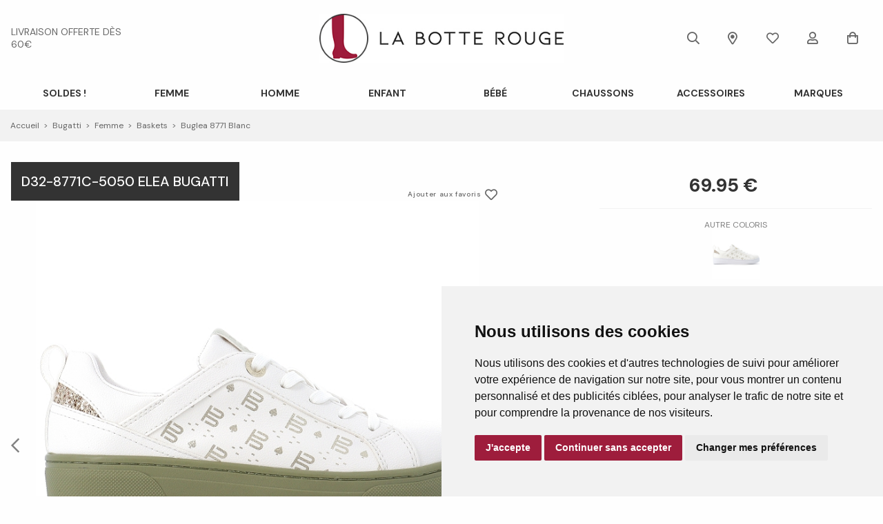

--- FILE ---
content_type: text/html; charset=utf-8
request_url: https://www.labotterouge.com/fr/chaussure/bugatti/femme/baskets/buglea-8771-blanc/4232902.awp
body_size: 21194
content:
<!DOCTYPE html>
<!-- detail_article 19/04/2024 10:20 WEBDEV 28 28.0.459.14 --><html lang="fr" class="no-js htmlstd html5">
<head><meta http-equiv="Content-Type" content="text/html; charset=UTF-8">
<title>La Botte Rouge | baskets buglea 8771 blanc femme Bugatti</title><meta name="generator" content="WEBDEV">
<meta http-equiv="X-UA-Compatible" content="IE=edge,chrome=1">
<meta name="Description" lang="fr" content="baskets buglea 8771 blanc femme Bugatti">
<meta name="keywords" lang="fr" content="baskets buglea 8771 blanc femme Bugatti">
<link href="/LABOTTEROUGE_WEB/photos/ImgMenu/Css/cssFicheArticle.css" rel="stylesheet" type="text/css"><meta name="revisit-after" content="5 day">
<meta name="copyright" content="lcv multimedia"><meta charset="utf-8">
<meta http-equiv="Cache-control" content="public" max-age="31536000" />
<meta name="viewport" content="width=device-width, initial-scale=1, shrink-to-fit=no">
<meta name="LCV Multimedia" content="humans.txt">

<link rel="shortcut icon" href="/LABOTTEROUGE_WEB/photos/ImgMenu/Images/favicon.ico" type="image/x-icon">
<link rel="icon" href="/LABOTTEROUGE_WEB/photos/ImgMenu/Images/favicon.ico" type="image/x-icon">
<meta name="google-site-verification" content="lgdNHbp5dlHeA_JDXgC5ygylfaTyh6mTyXzyhl8XbBQ" />

<!-- Icones -->
<!-- <link rel="stylesheet" href="/LABOTTEROUGE_WEB/photos/ImgMenu/Css/linefont/css/line-awesome.min.css"> -->
<link href="/LABOTTEROUGE_WEB/photos/ImgMenu/Css/fontawesome/css/all.min.css" rel="stylesheet">

<!-- Slides -->
<link rel="stylesheet" href="https://cdn.jsdelivr.net/npm/keen-slider@latest/keen-slider.min.css" media="screen" />

<!-- Font Family -->
<link rel="preconnect" href="https://fonts.gstatic.com">
<link href="https://fonts.googleapis.com/css2?family=DM+Sans:ital,wght@0,400;0,500;0,700;1,400;1,500;1,700&display=swap" rel="stylesheet">

<link href="https://fonts.googleapis.com/css2?family=Cookie&display=swap" rel="stylesheet" media="screen">
<link href="/LABOTTEROUGE_WEB/photos/ImgMenu/Css/css/gridlex.css" rel="stylesheet" media="screen">
<link href="/LABOTTEROUGE_WEB/photos/ImgMenu/Css/cssCommon.css?v=0.2" rel="stylesheet" media="screen">

<script src="https://code.jquery.com/jquery-3.5.0.min.js" integrity="sha256-xNzN2a4ltkB44Mc/Jz3pT4iU1cmeR0FkXs4pru/JxaQ=" crossorigin="anonymous"></script>
<script src="/LABOTTEROUGE_WEB/photos/ImgMenu/Css/js/main.js" defer></script>

<link rel="stylesheet" type="text/css" media="screen" href="https://cdn.jsdelivr.net/npm/cookieconsent@3/build/cookieconsent.min.css" />
<script src="https://cdn.jsdelivr.net/npm/cookieconsent@3/build/cookieconsent.min.js" data-cfasync="true"></script>

<!-- jsDeliver -->
<script type="text/javascript" src="https://cdn.jsdelivr.net/jquery.lazy/1.7.9/jquery.lazy.min.js" async></script>
<script type="text/javascript" src="https://cdn.jsdelivr.net/jquery.lazy/1.7.9/jquery.lazy.plugins.min.js" async></script>

<!-- cdnjs -->
<script type="text/javascript" src="https://cdnjs.cloudflare.com/ajax/libs/jquery.lazy/1.7.9/jquery.lazy.min.js"></script>
<script type="text/javascript" src="https://cdnjs.cloudflare.com/ajax/libs/jquery.lazy/1.7.9/jquery.lazy.plugins.min.js"></script>




<!-- Cookie Consent by TermsFeed (https://www.TermsFeed.com) -->
<script type="text/javascript" src="/LABOTTEROUGE_WEB/photos/ImgMenu/Css/js/cookie-consent.js" charset="UTF-8"></script>
<script type="text/javascript" charset="UTF-8">
document.addEventListener('DOMContentLoaded', function () {
cookieconsent.run({"notice_banner_type":"simple","consent_type":"express","palette":"light","language":"fr","page_load_consent_levels":["strictly-necessary"],"notice_banner_reject_button_hide":false,"preferences_center_close_button_hide":false,"page_refresh_confirmation_buttons":false,"website_name":"La Botte Rouge"});
});
</script>

<!-- Google Tag Manager --> 
<script>(function(w,d,s,l,i){w[l]=w[l]||[];w[l].push({'gtm.start':
    new Date().getTime(),event:'gtm.js'});var f=d.getElementsByTagName(s)[0],
    j=d.createElement(s),dl=l!='dataLayer'?'&l='+l:'';j.async=true;j.src=
    'https://www.googletagmanager.com/gtm.js?id='+i+dl;f.parentNode.insertBefore(j,f);
    })(window,document,'script','dataLayer','GTM-MFH9TD6');</script>
<!-- End Google Tag Manager -->
    
<noscript>ePrivacy and GPDR Cookie Consent by <a href="https://www.TermsFeed.com/" rel="nofollow">TermsFeed Generator</a></noscript>
<!-- End Cookie Consent by TermsFeed (https://www.TermsFeed.com) -->

<!-- Google Tag Manager (noscript) -->
<noscript><iframe src="https://www.googletagmanager.com/ns.html?id=GTM-MFH9TD6"
height="0" width="0" style="display:none;visibility:hidden"></iframe></noscript>
<!-- End Google Tag Manager (noscript) -->
<script src="/LABOTTEROUGE_WEB/photos/ImgMenu/Css/js/flexslider-min.js" defer></script>

<script>
  $(document).ready(function(){

    $('.carousel-item').flexslider({
      animation: "fade",
      //slideshow: false,
      controlNav: "thumbnails",
      // directionNav: false,
      customDirectionNav: $(".flex-navigation .slick-arrow")
    });

  });
</script>

<link rel="stylesheet" href="/LABOTTEROUGE_WEB/photos/ImgMenu/Css/css/jquery.fancybox.min.css" media="screen">
<script src="/LABOTTEROUGE_WEB/photos/ImgMenu/Css/js/jquery.fancybox.min.js" defer></script>

<script>
  $(document).ready(function(){  
    $("[data-fancybox]").fancybox({
      loop: true,
       infobar: false,
       protect: true,
       buttons: [
          "close"
        ],
    });
  });
</script>

<!-- Load Facebook SDK for JavaScript -->
<!--
<div id="fb-root"></div>
<script>
  (function(d, s, id) {
    var js, fjs = d.getElementsByTagName(s)[0];
    if (d.getElementById(id)) return;
    js = d.createElement(s); js.id = id;
    js.src = "https://connect.facebook.net/en_US/sdk.js#xfbml=1&version=v3.0";
    fjs.parentNode.insertBefore(js, fjs);
  }(document, 'script', 'facebook-jssdk'));
</script>
--><style type="text/css">.wblien,.wblienHorsZTR {border:0;background:transparent;padding:0;text-align:center;box-shadow:none;_line-height:normal;-webkit-box-decoration-break: clone;box-decoration-break: clone; color:#ededed;}.wblienHorsZTR {border:0 !important;background:transparent !important;outline-width:0 !important;} .wblienHorsZTR:not([class^=l-]) {box-shadow: none !important;}a:active{}a:visited{}*::-moz-selection{color:#FFFFFF;background-color:#000080;}::selection{color:#FFFFFF;background-color:#000080;}</style><link rel="stylesheet" type="text/css" href="../../../../../res/standard.css?10001741206ec">
<link rel="stylesheet" type="text/css" href="../../../../../res/static.css?10002a2a7a54b">
<link rel="stylesheet" type="text/css" href="../../../../../Tendance3AeroDark.css?10000493c3c42">
<link rel="stylesheet" type="text/css" href="../../../../../palette-AeroDark.css?100000be79ab1">
<link rel="stylesheet" type="text/css" href="../../../../../detail_article_style.css?1000005c1dcc4">
<style type="text/css">
body{ position:relative;line-height:normal;height:100%;width:100%;margin:0; color:#fcfcfc;} body{}html,body {position:relative;}#page{position:relative;}html, form {height:100%;}#lzM2,#lztzM2{font-family:Arial, Helvetica, sans-serif;font-size:9pt;color:#000000;vertical-align:middle;}#lzA1,#lztzA1{font-family:Arial, Helvetica, sans-serif;font-size:9pt;color:#000000;vertical-align:middle;}#A1{font-family:Arial, Helvetica, sans-serif;font-size:9pt;color:#000000;vertical-align:middle;}#lzA4,#lztzA4{font-family:Arial, Helvetica, sans-serif;font-size:9pt;color:#000000;vertical-align:middle;}#A4{font-family:Arial, Helvetica, sans-serif;font-size:9pt;color:#000000;vertical-align:middle;}.wbplanche{background-repeat:repeat;background-position:0% 0%;background-attachment:scroll;background-size:auto auto;background-origin:padding-box;}.wbplancheLibInc{_font-size:1px;}</style><style id="wbStyleAncrageIE11" type="text/css">/*<!--*/ @media all and (-ms-high-contrast:none) { *::-ms-backdrop, #page, tr[style*='height: 100%']>td>*[style*='height: 100%'] { height:auto !important; } }  /* IE11 -->*/</style><style type="text/css" class="wbAndrageIEChargement1erAffichage">html.js body {opacity:0;} html.js body:not(*:root){opacity:1;} @media screen { @media (min-width: 0px) {html.js body{opacity:1;}} }</style><script src="../../../../../res/modernizr-2.5.3.js"></script></head><body onload=";clWDUtil.pfGetTraitement('DETAIL_ARTICLE',15,void 0)(event); " onunload="clWDUtil.pfGetTraitement('DETAIL_ARTICLE',16,'_COM')(event); "><form name="DETAIL_ARTICLE" action="4232902.awp" target="_self" method="post"><div class="h-0"><input type="hidden" name="WD_JSON_PROPRIETE_" value="{&quot;m_oProprietesSecurisees&quot;:{}}"/><input type="hidden" name="WD_BUTTON_CLICK_" value=""><input type="hidden" name="WD_ACTION_" value=""></div><table style="width:100.00%;height:100.00%"><tr style="height:100.00%"><td style="width:100.00%"><div  id="page" class="clearfix pos1"><table style="position:relative;width:100%;height:100%;"><tr style="height:100%"><td><table style="width:100.00%;height:100.00%"><tr style="height:100.00%"><td style="width:100.00%"><table style=" width:100%; height:100%;"><tr><td style="height:100%;" id="M1" class="valignmiddle"><!-- Google Tag Manager (noscript) -->
<noscript><iframe src="https://www.googletagmanager.com/ns.html?id=GTM-MFH9TD6"
height="0" width="0" style="display:none;visibility:hidden"></iframe></noscript>
<!-- End Google Tag Manager (noscript) -->

<div id="fb-root"></div>
<script async defer crossorigin="anonymous" src="https://connect.facebook.net/fr_FR/sdk.js#xfbml=1&version=v7.0"></script>

<div id="loading">
  <div>
    <p>Veuillez patienter...</p>
    <img src="/LABOTTEROUGE_WEB/photos/ImgMenu/images/common/loading-spinner.svg" alt="Loading">
  </div>
</div>

<div class="modal lcv" id="infoModale">
  <div class="modal-overlay"></div>
  <div class="modal-content">    
    <div class="modal-body">      
      <p id="infoMsg" class="mt-2 mb-4 text-center"></p>
      <button type="button" class="btn md black fw" id="CloseModalAchat" onclick="EffaceModale('infoModale','infoModale')">Ok</button>
    </div>    
  </div>
</div>

<div class="nav-overlay"></div>

<header>

	<div class="container">
		<div class="grid-3-middle-noBottom">
			<div class="col-2_md-12" data-push-right="off-2_md-0">
				<p class="header-info">
					<a href="/fr/informations/livraison.awp">livraison offerte dès 60€</a>
				</p>
			</div>

			<div class="col-2 toggle-nav-ctnr">
				<button type="button" class="toggle-nav"><i class="far fa-bars"></i><p>Menu</p></button>
			</div>

			<div class="col-4">
				<a class="logo" href="https://www.labotterouge.com">
		            <img src="/LABOTTEROUGE_WEB/photos/ImgMenu/images/common/logo.jpg" alt="La Botte Rouge">
		        </a>
			</div>

			<div class="col-3_md-5" data-push-left="off-1_md-0">
				<div class="main-menu">
					<div class="search-ctnr">
						<a title="Recherche">
							<i class="far fa-search"></i>
						</a>
					</div>

					<div class="search-bar">
						<div class="src-content">
							<button type="button" class="toggle-search out btn g-black">
								<i class="far fa-times"></i>
							</button>

							<input type="text" id="zoneRech" onkeypress="if (event.keyCode == 13) {RechOk(); event.preventDefault();}" placeholder="Rechercher">

							<button class="toggle-search in btn g-black" type="button" onclick="RechOk(); event.preventDefault();">
								<i class="far fa-search"></i>
							</button>
						</div>
					</div>

					<div class="mags">
						<a href="/fr/informations/magasins.awp" title="Magasins">
							<i class="far fa-map-marker-alt"></i>
						</a>
					</div>

					<div class="fav">
						<a href="/fr/chaussure/maselection.awp" title="Ma Wishlist" alt="Mes envies chaussures">
							<i class="far fa-heart"></i>
						</a>
					</div>
					
					<div class="account" id="header_connexion">
						

<a href="#" data-toggle="modal" data-target="modal-login" title="Connexion">
	<i class="far fa-user"></i>
</a>

<div class="modal" id="modal-login">
	<div class="modal-overlay"></div>
	<div class="modal-content">
		<div class="modal-header">
			<p class="modal-title">Connexion</p>
			<span class="close">&times;</span>      
		</div>
		<div class="modal-body">
			<div class="form">
				<div class="field">
					<label for="log_emailclient">Email</label>
					<input type="text" name="log_emailclient" id="log_emailclient">
				</div>
				<div class="field">
					<label for="log_mdpclient">Mot de passe</label>
					<input type="password" name="log_mdpclient" onkeypress="if (event.keyCode == 13) {ValideLog(); event.preventDefault();}" id="log_mdpclient" maxlenght="12">
				</div>
			</div>

			<div class="grid-2_sm-1">
				<div class="col">
					<button type="button" class="btn primary fw" onclick="ValideLog(); LCVModalClose();">Se connecter</button>
				</div>

				<div class="col">
					<a href="https://www.labotterouge.com/fr/achats/nouveauclient.awp" class="btn g-black fw">Créer un compte</a>									
				</div>
			</div>
			<a href="javascript:ResetMdp();" class="txt mt-2">Réinitialiser mon mot de passe</a> 			
		</div>    
	</div>
</div>


					</div>					
					
					<div class="cart" id="header_panier">
						

<a title="Panier">
	<i class="far fa-shopping-bag"></i>
</a>

<div class="details">
	<p class="empty">Votre panier est vide</p>	
</div>


					</div>
				</div>
			</div>
		</div>
	</div>

	<nav>
		<div class="nav-mob-controls">
			<button type="button" class="toggle-nav"><span>&times;</span><span>Fermer</span></button>
			<div class="search-mob">
				<button type="button" onclick="RechOk();" class="search-func" title="Recherche"><i class="far fa-search"></i></i></button>
				<input type="text" id="zoneRechMob" title="Recherche" onkeypress="if (event.keyCode == 13) {RechOk(); event.preventDefault();}" placeholder="Je recherche...">				
			</div>
		</div>

		<div class="container">
			<div class="nav-container">
				
					<div class="nav-item  SOLDES !">
						<div class="nav-title">
							<a class="link" href="https://www.labotterouge.com/fr/chaussure/soldes.awp"> SOLDES !</a><a class="toggle"><span>+</span><span>-</span></a>
						</div>
						<div class="sub-nav">
							<div class="inner">
								
								<div class="group">
									<a class="sub-nav-title"><p></p></a>
									<ul>
										<li><a href="https://www.labotterouge.com/fr/chaussure/soldesfemme.awp">SOLDES FEMME</a></li><li><a href="https://www.labotterouge.com/fr/chaussure/soldeshomme.awp">SOLDES HOMME</a></li><li><a href="https://www.labotterouge.com/fr/chaussure/soldesenfant.awp">SOLDES ENFANT</a></li><li><a href="https://www.labotterouge.com/fr/chaussure/soldesbebe.awp">SOLDES BEBE</a></li><li><a href="https://www.labotterouge.com/fr/chaussure/soldesmaro.awp">SOLDES ACCESSOIRES</a></li>
									</ul>	
								</div>								
														
							</div>
						</div>
					</div>
				
					<div class="nav-item Femme">
						<div class="nav-title">
							<a class="link" href="https://www.labotterouge.com/fr/chaussure/femme.awp">Femme</a><a class="toggle"><span>+</span><span>-</span></a>
						</div>
						<div class="sub-nav">
							<div class="inner">
								
								<div class="group">
									<a class="sub-nav-title"><p>Familles</p></a>
									<ul>
										<li><a href="https://www.labotterouge.com/fr/chaussure/femme/ballerines.awp">Ballerines & Babies</a></li><li><a href="https://www.labotterouge.com/fr/chaussure/femme/baskets.awp">Baskets & Sneakers</a></li><li><a href="https://www.labotterouge.com/fr/chaussure/femme/boots-et-bottines.awp">Boots et Bottines</a></li><li><a href="https://www.labotterouge.com/fr/chaussure/femme/bottes.awp">Bottes</a></li><li><a href="https://www.labotterouge.com/fr/chaussure/femme/chaussons.awp">Chaussons & Pantoufles</a></li><li><a href="https://www.labotterouge.com/fr/chaussure/femme/derbies.awp">Derbies</a></li><li><a href="https://www.labotterouge.com/fr/chaussure/femme/escarpins.awp">Escarpins</a></li><li><a href="https://www.labotterouge.com/fr/chaussure/femme/espadrilles.awp">Espadrilles</a></li><li><a href="https://www.labotterouge.com/fr/chaussure/femme/mocassins.awp">Mocassins & Bateaux</a></li><li><a href="https://www.labotterouge.com/fr/chaussure/femme/mule-piscine-et-crocs.awp">Mules Piscine et Crocs</a></li><li><a href="https://www.labotterouge.com/fr/chaussure/femme/sandales-et-mules.awp">Sandales et Mules</a></li>
									</ul>	
								</div>								
								
								<div class="group">
									<a class="sub-nav-title"><p>Marques</p></a>
									<ul>
										<li><a href="https://www.labotterouge.com/fr/chaussure/ara/femme.awp">Ara</a></li><li><a href="https://www.labotterouge.com/fr/chaussure/alpe/femme.awp">Alpe</a></li><li><a href="https://www.labotterouge.com/fr/chaussure/another-trend/femme.awp">Another Trend</a></li><li><a href="https://www.labotterouge.com/fr/chaussure/birkenstock/femme.awp">Birkenstock</a></li><li><a href="https://www.labotterouge.com/fr/chaussure/dr-martens/femme.awp">Dr Martens</a></li><li><a href="https://www.labotterouge.com/fr/chaussure/elue-par-nous/femme.awp">Elue par Nous</a></li><li><a href="https://www.labotterouge.com/fr/chaussure/eva-frutos.awp">Eva Frutos</a></li><li><a href="https://www.labotterouge.com/fr/chaussure/geox/femme.awp">Geox</a></li><li><a href="https://www.labotterouge.com/fr/chaussure/inuovo/femme.awp">Inuovo</a></li><li><a href="https://www.labotterouge.com/fr/chaussure/k-mary/femme.awp">K Mary</a></li><li><a href="https://www.labotterouge.com/fr/chaussure/k-daques/femme.awp">K Daques</a></li><li><a href="https://www.labotterouge.com/fr/chaussure/lacoste/femme.awp">Lacoste</a></li>
									</ul>	
								</div>								
								
								<div class="group">
									<a class="sub-nav-title"><p></p></a>
									<ul>
										<li><a href="https://www.labotterouge.com/fr/chaussure/mamzelle/femme.awp">Mam'zelle</a></li><li><a href="https://www.labotterouge.com/fr/chaussure/marco-tozzi/femme.awp">Marco Tozzi</a></li><li><a href="https://www.labotterouge.com/fr/chaussure/metamorf-ose/femme.awp">Métamorf'Ose</a></li><li><a href="https://www.labotterouge.com/fr/chaussure/metisse/femme.awp">Métisse</a></li><li><a href="https://www.labotterouge.com/fr/chaussure/mkd/femme.awp">MKD</a></li><li><a href="https://www.labotterouge.com/fr/chaussure/mustang/femme.awp">Mustang</a></li><li><a href="https://www.labotterouge.com/fr/chaussure/pikolinos/femme.awp">Pikolinos</a></li><li><a href="https://www.labotterouge.com/fr/chaussure/reqins/femme.awp">Reqin's</a></li><li><a href="https://www.labotterouge.com/fr/chaussure/rieker/femme.awp">Rieker</a></li><li><a href="https://www.labotterouge.com/fr/chaussure/skechers/femme.awp">Skechers</a></li><li><a href="https://www.labotterouge.com/fr/chaussure/tamaris/femme.awp">Tamaris</a></li><li><a href="https://www.labotterouge.com/fr/chaussure/victoria/femme.awp">Victoria</a></li>
									</ul>	
								</div>								
														
							</div>
						</div>
					</div>
				
					<div class="nav-item Homme">
						<div class="nav-title">
							<a class="link" href="https://www.labotterouge.com/fr/chaussure/homme.awp">Homme</a><a class="toggle"><span>+</span><span>-</span></a>
						</div>
						<div class="sub-nav">
							<div class="inner">
								
								<div class="group">
									<a class="sub-nav-title"><p>Familles</p></a>
									<ul>
										<li><a href="https://www.labotterouge.com/fr/chaussure/homme/baskets.awp">Baskets & Sneakers</a></li><li><a href="https://www.labotterouge.com/fr/chaussure/homme/boots-et-bottines.awp">Boots et Bottines</a></li><li><a href="https://www.labotterouge.com/fr/chaussure/homme/chaussons.awp">Chaussons & Pantoufles</a></li><li><a href="https://www.labotterouge.com/fr/chaussure/homme/derbies.awp">Derbies</a></li><li><a href="https://www.labotterouge.com/fr/chaussure/homme/espadrilles.awp">Espadrilles</a></li><li><a href="https://www.labotterouge.com/fr/chaussure/homme/mocassins.awp">Mocassins & Bateaux</a></li><li><a href="https://www.labotterouge.com/fr/chaussure/homme/mule-piscine-et-crocs.awp">Mules Piscine et Crocs</a></li><li><a href="https://www.labotterouge.com/fr/chaussure/homme/sandales-et-mules.awp">Sandales et Mules</a></li>
									</ul>	
								</div>								
								
								<div class="group">
									<a class="sub-nav-title"><p>Marques</p></a>
									<ul>
										<li><a href="https://www.labotterouge.com/fr/chaussure/adidas/homme.awp">Adidas</a></li><li><a href="https://www.labotterouge.com/fr/chaussure/birkenstock/homme.awp">Birkenstock</a></li><li><a href="https://www.labotterouge.com/fr/chaussure/bugatti/homme.awp">Bugatti</a></li><li><a href="https://www.labotterouge.com/fr/chaussure/bull-boxer/homme.awp">Bullboxer</a></li><li><a href="https://www.labotterouge.com/fr/chaussure/cours-mirabeau/homme.awp">Cours Mirabeau</a></li><li><a href="https://www.labotterouge.com/fr/chaussure/fluchos/homme.awp">Fluchos</a></li><li><a href="https://www.labotterouge.com/fr/chaussure/geox/homme.awp">Geox</a></li><li><a href="https://www.labotterouge.com/fr/chaussure/hey-dude/homme.awp">Hey Dude</a></li><li><a href="https://www.labotterouge.com/fr/chaussure/hoff/homme.awp">Hoff</a></li><li><a href="https://www.labotterouge.com/fr/chaussure/lacoste/homme.awp">Lacoste</a></li>
									</ul>	
								</div>								
								
								<div class="group">
									<a class="sub-nav-title"><p></p></a>
									<ul>
										<li><a href="https://www.labotterouge.com/fr/chaussure/mephisto/homme.awp">Mephisto</a></li><li><a href="https://www.labotterouge.com/fr/chaussure/mustang/homme.awp">Mustang</a></li><li><a href="https://www.labotterouge.com/fr/chaussure/pikolinos/homme.awp">Pikolinos</a></li><li><a href="https://www.labotterouge.com/fr/chaussure/puma/homme.awp">Puma</a></li><li><a href="https://www.labotterouge.com/fr/chaussure/redskins/homme.awp">Redskins</a></li><li><a href="https://www.labotterouge.com/fr/chaussure/rieker/homme.awp">Rieker</a></li><li><a href="https://www.labotterouge.com/fr/chaussure/sebago/homme.awp">Sebago</a></li><li><a href="https://www.labotterouge.com/fr/chaussure/skechers/homme.awp">Skechers</a></li><li><a href="https://www.labotterouge.com/fr/chaussure/tbs/homme.awp">TBS</a></li><li><a href="https://www.labotterouge.com/fr/chaussure/teddy-smith/homme.awp">Teddy Smith</a></li><li><a href="https://www.labotterouge.com/fr/chaussure/xapi/homme.awp">Xapi</a></li>
									</ul>	
								</div>								
														
							</div>
						</div>
					</div>
				
					<div class="nav-item Enfant">
						<div class="nav-title">
							<a class="link" href="https://www.labotterouge.com/fr/chaussure/enfant.awp">Enfant</a><a class="toggle"><span>+</span><span>-</span></a>
						</div>
						<div class="sub-nav">
							<div class="inner">
								
								<div class="group">
									<a class="sub-nav-title"><p>Familles</p></a>
									<ul>
										<li><a href="https://www.labotterouge.com/fr/chaussure/enfant/ballerines.awp">Ballerines & Babies</a></li><li><a href="https://www.labotterouge.com/fr/chaussure/enfant/baskets.awp">Baskets & Sneakers</a></li><li><a href="https://www.labotterouge.com/fr/chaussure/enfant/boots-et-bottines.awp">Boots et Bottines</a></li><li><a href="https://www.labotterouge.com/fr/chaussure/enfant/bottes.awp">Bottes</a></li><li><a href="https://www.labotterouge.com/fr/chaussure/enfant/chaussons.awp">Chaussons & Pantoufles</a></li><li><a href="https://www.labotterouge.com/fr/chaussure/enfant/mule-piscine-et-crocs.awp">Mules Piscine et Crocs</a></li><li><a href="https://www.labotterouge.com/fr/chaussure/enfant/sandales-et-mules.awp">Sandales et Mules</a></li>
									</ul>	
								</div>								
								
								<div class="group">
									<a class="sub-nav-title"><p>Marques</p></a>
									<ul>
										<li><a href="https://www.labotterouge.com/fr/chaussure/adidas/enfant.awp">Adidas</a></li><li><a href="https://www.labotterouge.com/fr/chaussure/asics/enfant.awp">Asics</a></li><li><a href="https://www.labotterouge.com/fr/chaussure/bopy/enfant.awp">Bopy</a></li><li><a href="https://www.labotterouge.com/fr/chaussure/champion/enfant.awp">Champion</a></li><li><a href="https://www.labotterouge.com/fr/chaussure/claudia-ghizzani/enfant.awp">Claudia Ghizzani</a></li><li><a href="https://www.labotterouge.com/fr/chaussure/crocs/enfant.awp">Crocs</a></li><li><a href="https://www.labotterouge.com/fr/chaussure/disney/enfant.awp">Disney</a></li><li><a href="https://www.labotterouge.com/fr/chaussure/froddo/enfant.awp">Froddo</a></li>
									</ul>	
								</div>								
								
								<div class="group">
									<a class="sub-nav-title"><p></p></a>
									<ul>
										<li><a href="https://www.labotterouge.com/fr/chaussure/geox/enfant.awp">Geox</a></li><li><a href="https://www.labotterouge.com/fr/chaussure/giesswein/enfant.awp">Giesswein</a></li><li><a href="https://www.labotterouge.com/fr/chaussure/igor/enfant.awp">Igor</a></li><li><a href="https://www.labotterouge.com/fr/chaussure/k-daques/enfant.awp">K Daques</a></li><li><a href="https://www.labotterouge.com/fr/chaussure/kickers/enfant.awp">Kickers</a></li><li><a href="https://www.labotterouge.com/fr/chaussure/lacoste/enfant.awp">Lacoste</a></li><li><a href="https://www.labotterouge.com/fr/chaussure/les-p-tites-bombes/enfant.awp">Les P'tites Bombes</a></li><li><a href="https://www.labotterouge.com/fr/chaussure/les-tropeziennes.awp">Les Tropéziennes par M.Belarbi</a></li><li><a href="https://www.labotterouge.com/fr/chaussure/minibel/enfant.awp">Minibel</a></li>
									</ul>	
								</div>								
								
								<div class="group">
									<a class="sub-nav-title"><p></p></a>
									<ul>
										<li><a href="https://www.labotterouge.com/fr/chaussure/natural-world/enfant.awp">Natural World</a></li><li><a href="https://www.labotterouge.com/fr/chaussure/neless/enfant.awp">Neless</a></li><li><a href="https://www.labotterouge.com/fr/chaussure/puma/enfant.awp">Puma</a></li><li><a href="https://www.labotterouge.com/fr/chaussure/shoo-pom/enfant.awp">Shoopom</a></li><li><a href="https://www.labotterouge.com/fr/chaussure/skechers/enfant.awp">Skechers</a></li><li><a href="https://www.labotterouge.com/fr/chaussure/vans/enfant.awp">Vans</a></li><li><a href="https://www.labotterouge.com/fr/chaussure/victoria/enfant.awp">Victoria</a></li><li><a href="https://www.labotterouge.com/fr/chaussure/xapi/enfant.awp">Xapi</a></li>
									</ul>	
								</div>								
														
							</div>
						</div>
					</div>
				
					<div class="nav-item Bébé">
						<div class="nav-title">
							<a class="link" href="https://www.labotterouge.com/fr/chaussure/bebe.awp">Bébé</a><a class="toggle"><span>+</span><span>-</span></a>
						</div>
						<div class="sub-nav">
							<div class="inner">
								
								<div class="group">
									<a class="sub-nav-title"><p>Familles</p></a>
									<ul>
										<li><a href="https://www.labotterouge.com/fr/chaussure/bebe/baskets.awp">Baskets & Sneakers</a></li><li><a href="https://www.labotterouge.com/fr/chaussure/bebe/bottes.awp">Botte</a></li><li><a href="https://www.labotterouge.com/fr/chaussure/bebe/bottillons.awp">Bottillons</a></li><li><a href="https://www.labotterouge.com/fr/chaussure/bebe/chaussons.awp">Chaussons & Pantoufles</a></li><li><a href="https://www.labotterouge.com/fr/chaussure/bebe/sandales-et-mules.awp">Sandales</a></li>
									</ul>	
								</div>								
								
								<div class="group">
									<a class="sub-nav-title"><p>Marques</p></a>
									<ul>
										<li><a href="https://www.labotterouge.com/fr/chaussure/adidas/bebe.awp">Adidas</a></li><li><a href="https://www.labotterouge.com/fr/chaussure/bobux/bebe.awp">Bobux</a></li><li><a href="https://www.labotterouge.com/fr/chaussure/bopy/bebe.awp">Bopy</a></li><li><a href="https://www.labotterouge.com/fr/chaussure/br/bebe.awp">Botte Rouge</a></li><li><a href="https://www.labotterouge.com/fr/chaussure/crocs/bebe.awp">Crocs</a></li><li><a href="https://www.labotterouge.com/fr/chaussure/froddo/bebe.awp">Froddo</a></li><li><a href="https://www.labotterouge.com/fr/chaussure/geox/bebe.awp">Geox</a></li>
									</ul>	
								</div>								
								
								<div class="group">
									<a class="sub-nav-title"><p></p></a>
									<ul>
										<li><a href="https://www.labotterouge.com/fr/chaussure/kickers/bebe.awp">Kickers</a></li><li><a href="https://www.labotterouge.com/fr/chaussure/minibel/bebe.awp">Minibel</a></li><li><a href="https://www.labotterouge.com/fr/chaussure/naturino/bebe.awp">Naturino</a></li><li><a href="https://www.labotterouge.com/fr/chaussure/neless/bebe.awp">Neless</a></li><li><a href="https://www.labotterouge.com/fr/chaussure/puma/bebe.awp">Puma</a></li><li><a href="https://www.labotterouge.com/fr/chaussure/robeez/bebe.awp">Robeez</a></li><li><a href="https://www.labotterouge.com/fr/chaussure/shoo-pom/bebe.awp">Shoopom</a></li>
									</ul>	
								</div>								
														
							</div>
						</div>
					</div>
				
					<div class="nav-item Chaussons">
						<div class="nav-title">
							<a class="link" href="https://www.labotterouge.com/fr/chaussure/chaussons.awp">Chaussons</a><a class="toggle"><span>+</span><span>-</span></a>
						</div>
						<div class="sub-nav">
							<div class="inner">
								
								<div class="group">
									<a class="sub-nav-title"><p>Rayon</p></a>
									<ul>
										<li><a href="https://www.labotterouge.com/fr/chaussure/femme/chaussons.awp">Femme</a></li><li><a href="https://www.labotterouge.com/fr/chaussure/homme/chaussons.awp">Homme</a></li><li><a href="https://www.labotterouge.com/fr/chaussure/enfant/chaussons.awp">Enfant</a></li><li><a href="https://www.labotterouge.com/fr/chaussure/bebe/chaussons.awp">Bebe</a></li>
									</ul>	
								</div>								
								
								<div class="group">
									<a class="sub-nav-title"><p>Marques</p></a>
									<ul>
										<li><a href="https://www.labotterouge.com/fr/chaussure/chaussons/birkenstock.awp">Birkenstock</a></li><li><a href="https://www.labotterouge.com/fr/chaussure/chaussons/br.awp">BR</a></li><li><a href="https://www.labotterouge.com/fr/chaussure/chaussons/disney.awp">Disney</a></li><li><a href="https://www.labotterouge.com/fr/chaussure/chaussons/elueparnous.awp">Elue Par Nous</a></li><li><a href="https://www.labotterouge.com/fr/chaussure/erel.awp">Erel</a></li><li><a href="https://www.labotterouge.com/fr/chaussure/exquise.awp">Exquise</a></li><li><a href="https://www.labotterouge.com/fr/chaussure/giesswein.awp">Giesswein</a></li>
									</ul>	
								</div>								
								
								<div class="group">
									<a class="sub-nav-title"><p></p></a>
									<ul>
										<li><a href="https://www.labotterouge.com/fr/chaussure/heller.awp">Heller</a></li><li><a href="https://www.labotterouge.com/fr/chaussure/chaussons/kdaques.awp">K Daques</a></li><li><a href="https://www.labotterouge.com/fr/chaussure/l-atelier-charentaises.awp">L'atelier Charentaises</a></li><li><a href="https://www.labotterouge.com/fr/chaussure/la-bande-a-mich.awp">La Bande à Mich'</a></li><li><a href="https://www.labotterouge.com/fr/chaussure/maison-de-l-espadrille.awp">La Maison de l'Espadrille</a></li><li><a href="https://www.labotterouge.com/fr/chaussure/neless.awp">Neless</a></li><li><a href="https://www.labotterouge.com/fr/chaussure/nortenas.awp">Nortenas</a></li>
									</ul>	
								</div>								
								
								<div class="group">
									<a class="sub-nav-title"><p></p></a>
									<ul>
										<li><a href="https://www.labotterouge.com/fr/chaussure/chaussons/patrizia.awp">Patrizia</a></li><li><a href="https://www.labotterouge.com/fr/chaussure/robeez.awp">Robeez</a></li><li><a href="https://www.labotterouge.com/fr/chaussure/chaussons/rohde.awp">Rohde</a></li><li><a href="https://www.labotterouge.com/fr/chaussure/semelflex.awp">Semelflex</a></li><li><a href="https://www.labotterouge.com/fr/chaussure/chaussons/skechers.awp">Skechers</a></li><li><a href="https://www.labotterouge.com/fr/chaussure/chaussons/tonipons.awp">Toni Pons</a></li><li><a href="https://www.labotterouge.com/fr/chaussure/chaussons/topway.awp">Topway</a></li><li><a href="https://www.labotterouge.com/fr/chaussure/westland.awp">Westland</a></li>
									</ul>	
								</div>								
														
							</div>
						</div>
					</div>
				
					<div class="nav-item ACCESSOIRES">
						<div class="nav-title">
							<a class="link" href="https://www.labotterouge.com/fr/chaussure/sacs-et-accessoires.awp">ACCESSOIRES</a><a class="toggle"><span>+</span><span>-</span></a>
						</div>
						<div class="sub-nav">
							<div class="inner">
								
								<div class="group">
									<a class="sub-nav-title"><p>Familles</p></a>
									<ul>
										<li><a href="https://www.labotterouge.com/fr/chaussure/bijoux.awp">Bijoux</a></li><li><a href="https://www.labotterouge.com/fr/chaussure/chaussettes.awp">Chaussettes</a></li><li><a href="https://www.labotterouge.com/fr/chaussure/echarpe.awp">Echarpes</a></li><li><a href="https://www.labotterouge.com/fr/chaussure/laniere.awp">Lanières</a></li><li><a href="https://www.labotterouge.com/fr/chaussure/chapeaux.awp">Chapeaux</a></li><li><a href="https://www.labotterouge.com/fr/chaussure/sacs-et-accessoires.awp">Sacs</a></li><li><a href="https://www.labotterouge.com/fr/chaussure/collonil.awp">Produits d'entretien</a></li>
									</ul>	
								</div>								
								
								<div class="group">
									<a class="sub-nav-title"><p>Marques</p></a>
									<ul>
										<li><a href="https://www.labotterouge.com/fr/chaussure/david-jones.awp">David Jones</a></li><li><a href="https://www.labotterouge.com/fr/chaussure/accessoire/elue-par-nous.awp">Elue Par Nous</a></li><li><a href="https://www.labotterouge.com/fr/chaussure/ines-delaure.awp">Ines Delaure</a></li><li><a href="https://www.labotterouge.com/fr/chaussure/accessoire/br.awp">La Botte Rouge</a></li><li><a href="https://www.labotterouge.com/fr/chaussure/accessoire/lestropeziennes.awp">Les Tropeziennes</a></li><li><a href="https://www.labotterouge.com/fr/chaussure/mandoline.awp">Mandoline</a></li><li><a href="https://www.labotterouge.com/fr/chaussure/accessoire/palladium.awp">Palladium</a></li><li><a href="https://www.labotterouge.com/fr/chaussure/sachoussettes.awp">Sachoussettes</a></li>
									</ul>	
								</div>								
														
							</div>
						</div>
					</div>
				
					<div class="nav-item Marques">
						<div class="nav-title">
							<a class="link" href="https://www.labotterouge.com/fr/informations/marques.awp">Marques</a><a class="toggle"><span>+</span><span>-</span></a>
						</div>
						<div class="sub-nav">
							<div class="inner">
								
								<div class="group">
									<a class="sub-nav-title"><p>Marques</p></a>
									<ul>
										<li><a href="https://www.labotterouge.com/fr/chaussure/adidas.awp">Adidas</a></li><li><a href="https://www.labotterouge.com/fr/chaussure/alpe.awp">Alpe</a></li><li><a href="https://www.labotterouge.com/fr/chaussure/ara.awp">Ara</a></li><li><a href="https://www.labotterouge.com/fr/chaussure/asics.awp">Asics</a></li><li><a href="https://www.labotterouge.com/fr/chaussure/birkenstock.awp">Birkenstock</a></li><li><a href="https://www.labotterouge.com/fr/chaussure/bopy.awp">Bopy</a></li><li><a href="https://www.labotterouge.com/fr/chaussure/converse.awp">Converse</a></li><li><a href="https://www.labotterouge.com/fr/chaussure/crocs.awp">Crocs</a></li><li><a href="https://www.labotterouge.com/fr/chaussure/dr-martens.awp">Dr Martens</a></li><li><a href="https://www.labotterouge.com/fr/chaussure/elue-par-nous.awp">Elue Par Nous</a></li><li><a href="https://www.labotterouge.com/fr/chaussure/eva-frutos.awp">Eva Frutos</a></li>
									</ul>	
								</div>								
								
								<div class="group">
									<a class="sub-nav-title"><p></p></a>
									<ul>
										<li><a href="https://www.labotterouge.com/fr/chaussure/geox.awp">Geox</a></li><li><a href="https://www.labotterouge.com/fr/chaussure/giulia.awp">Giulia</a></li><li><a href="https://www.labotterouge.com/fr/chaussure/hoff.awp">Hoff</a></li><li><a href="https://www.labotterouge.com/fr/chaussure/inuovo.awp">Inuovo</a></li><li><a href="https://www.labotterouge.com/fr/chaussure/k-daques.awp">K Daques</a></li><li><a href="https://www.labotterouge.com/fr/chaussure/k-mary.awp">K Mary</a></li><li><a href="https://www.labotterouge.com/fr/chaussure/lacoste.awp">Lacoste</a></li><li><a href="https://www.labotterouge.com/fr/chaussure/les-p-tites-bombes.awp">Les P'tites Bombes</a></li><li><a href="https://www.labotterouge.com/fr/chaussure/les-tropeziennes.awp">Les Tropeziennes par M.Belarbi</a></li><li><a href="https://www.labotterouge.com/fr/chaussure/marco-tozzi.awp">Marco Tozzi</a></li><li><a href="https://www.labotterouge.com/fr/chaussure/metamorf-ose.awp">Metamorf'Ose</a></li>
									</ul>	
								</div>								
								
								<div class="group">
									<a class="sub-nav-title"><p></p></a>
									<ul>
										<li><a href="https://www.labotterouge.com/fr/chaussure/mustang.awp">Mustang</a></li><li><a href="https://www.labotterouge.com/fr/chaussure/nero-giardini.awp">Nero Giardini</a></li><li><a href="https://www.labotterouge.com/fr/chaussure/new-balance.awp">New Balance</a></li><li><a href="https://www.labotterouge.com/fr/chaussure/palladium.awp">Palladium</a></li><li><a href="https://www.labotterouge.com/fr/chaussure/pikolinos.awp">Pikolinos</a></li><li><a href="https://www.labotterouge.com/fr/chaussure/rieker.awp">Rieker</a></li><li><a href="https://www.labotterouge.com/fr/chaussure/skechers.awp">Skechers</a></li><li><a href="https://www.labotterouge.com/fr/chaussure/tamaris.awp">Tamaris</a></li><li><a href="https://www.labotterouge.com/fr/chaussure/vans.awp">Vans</a></li><li><a href="https://www.labotterouge.com/fr/chaussure/victoria.awp">Victoria</a></li><li><a href="https://www.labotterouge.com/fr/chaussure/xapi.awp">Xapi</a></li>
									</ul>	
								</div>								
								
								<div class="group">
									<a class="sub-nav-title"><p></p></a>
									<ul>
										<li><a href="https://www.labotterouge.com/fr/informations/marques.awp">> Voir toutes les marques</a></li>
									</ul>	
								</div>								
														
							</div>
						</div>
					</div>
				
			</div>            
		</div>
	</nav>
</header>



<!--

<Header_Connexion>

<a href="#" data-toggle="modal" data-target="modal-login" title="Connexion">
	<i class="far fa-user"></i>
</a>

<div class="modal" id="modal-login">
	<div class="modal-overlay"></div>
	<div class="modal-content">
		<div class="modal-header">
			<p class="modal-title">Connexion</p>
			<span class="close">&times;</span>      
		</div>
		<div class="modal-body">
			<div class="form">
				<div class="field">
					<label for="log_emailclient">Email</label>
					<input type="text" name="log_emailclient" id="log_emailclient">
				</div>
				<div class="field">
					<label for="log_mdpclient">Mot de passe</label>
					<input type="password" name="log_mdpclient" onkeypress="if (event.keyCode == 13) {ValideLog(); event.preventDefault();}" id="log_mdpclient" maxlenght="12">
				</div>
			</div>

			<div class="grid-2_sm-1">
				<div class="col">
					<button type="button" class="btn primary fw" onclick="ValideLog(); LCVModalClose();">Se connecter</button>
				</div>

				<div class="col">
					<a href="/LABOTTEROUGE_WEB/photos/ImgMenu/images/" class="btn g-black fw">Créer un compte</a>									
				</div>
			</div>
			<a href="javascript:ResetMdp();" class="txt mt-2">Réinitialiser mon mot de passe</a> 			
		</div>    
	</div>
</div>

<sinon>

<a href="%cnx2" class="logged" title="Compte">
	<i class="far fa-user"></i>
</a>

<div class="details">
	<p class="name"><span>Bienvenue</span><br>%cnx1</p>
	<a href="%cnx2" class="logout"><i class="far fa-user"></i><span>Mon compte</span></a>
	<a href="javascript:ValideLog()" class="logout" title="Déconnexion"><i class="far fa-sign-out-alt"></i><span>Déconnexion</span></a>
</div>

<Header_Connexion>


<Header_Panier>

<a title="Panier">
	<i class="far fa-shopping-bag"></i>
</a>

<div class="details">
	<p class="empty">Votre panier est vide</p>	
</div>

<sinon>

<a href="/fr/achats/panier.awp" title="qte produit">
	<i class="far fa-shopping-bag"></i>
	<p class="qte-mob" id="qte_panier">0</p>
</a>

<div class="details">
	<p class="total">%pan2 article(s) : <span>%pan1</span></p>
	<lignepanier>
      <a href="%pan2" class="item" title="Details">
        <div><img src="%pan5" alt="%pan3"></div> 
        <div>
          <p>%pan1<br><i>%pan6</i><br><span>%pan4</span></p>  
        </div>
      </a>              
    <lignepanier>			                
    <a class="btn primary md" href="%pan3">Passer la commande</a>
</div>

<Header_Panier>

-->

<script>
	$(document).ready(function() {
        var btnSearch = document.querySelector(".search-ctnr");
        var search = document.querySelector(".search-bar");

		btnSearch.addEventListener('click', () => {
			$(".search-bar").toggle('fast')
			$('#zoneRech').focus();
		})
    });
</script><!-- 

 -->

    <meta itemprop="manufacturer" content="Bugatti">
        <meta itemprop="brand" content="Bugatti">
        <meta itemprop="category" content="baskets-femme">
        <meta itemprop="url" content="https://www.labotterouge.com/fr/chaussure/bugatti/femme/baskets/buglea-8771-blanc/4232902.awp">
        
        <div class="modal lcv" id="panierModalAchat">
            <div class="modal-overlay"></div>
            <div class="modal-content">
                <div class="modal-header">
                    <p class="modal-title">Ajout au panier</p>
                </div>
                <div class="modal-body" id="panierModalAchatEnfant">
                    <img src="/LABOTTEROUGE_WEB/photos/Web/4232902_1.jpg" alt="D32-8771C-5050 ELEA Bugatti">
                    <p id="TexteAchatModal">Ajout au panier en cours</p>
                    <div class="grid-center">
                        <div class="col-12">
                            <button type="button" class="btn md o-black fw" id="closemodalachat" onclick="EffaceModale('panierModalAchat','panierModalAchatEnfant')">
                                J'ai compris
                            </button>
                        </div>
                    </div>
                    <div class="grid-2_sm-1">
                        <div class="col">
                            <a href="https://www.labotterouge.com/fr/chaussure/bugatti.awp" id="RetourModalAchat" class="btn primary fw" style="display: flex!important;">Continuer mes achats</a>
                        </div>
                        
                        <div class="col">
                            <button type="button" id="PaiementModalAchat" class="btn o-black fw" onclick="location.href='/fr/achats/panier.awp'">Passer la commande</button>
                        </div>
                    </div>
        
                </div>
            </div>
        </div>
        
        <div class="modal" id="modal-mag-stock">
            <div class="modal-overlay"></div>
            <div class="modal-content">
                <div class="modal-header">
                    <p class="modal-title">Disponibilité en boutique</p>
                    <span class="close">×</span>
                </div>
                <div class="modal-body">
                    <ul class="mag-stock-list"></ul>
                </div>
            </div>
        </div>
        
        <div class="modal" id="modal-guide-taille">
            <div class="modal-overlay"></div>
            <div class="modal-content">
                <div class="modal-header">
                    <p class="modal-title">Guide de taille</p>
                    <span class="close">×</span>      
                </div>
                <div class="modal-body">
                    Taille ici
                </div>    
            </div>
        </div>
        
        <main id="item-page" itemscope itemtype="https://schema.org/Product">
            <div class="bc-container">
                <div class="container">
                    <ul class="breadcrumbs">
	 			
		<li><a href="https://www.labotterouge.com">Accueil</a></li>
		 			
		<li><a href="https://www.labotterouge.com/fr/chaussure/bugatti.awp">Bugatti</a></li>
		 			
		<li><a href="https://www.labotterouge.com/fr/chaussure/bugatti/femme.awp">femme</a></li>
		 			
		<li><a href="https://www.labotterouge.com/fr/chaussure/bugatti/femme/baskets.awp">baskets</a></li>
		
		<li class="active">buglea 8771 blanc</li>
	 
</ul>
                </div>
            </div>
        
            <div class="container">
                
                <div class="grid-equalHeight-spaceBetween">
                    <div class="col-7_md-6_sm-12" data-push-right="off-1_md-0">
                        <div class="carousel-item">
                            <div class="top-item">
                                <div class="header">
                                    <h1 class="label">D32-8771C-5050 ELEA Bugatti</h1>
                                </div>
        
                                <div class="favoris">
                                    <p id="btn_wl1" class="fav wishlist-A" title="Ajouter à ma sélection" onclick="MySelection('1','4232902')">
                                        <span>
                                            <b>Ajouter aux favoris</b>
                                            <i class="far fa-heart"></i>
                                        </span>
                                        <span>
                                            <b>Enlever des favoris</b>
                                            <i class="fas fa-heart"></i>
                                        </span>
                                    </p>
                                </div>
                            </div>
        
                            <ul class="slides">
                                
                                    <li data-thumb="/LABOTTEROUGE_WEB/photos/Ico/4232902_1.jpg">
                                        <a href="/LABOTTEROUGE_WEB/photos/Webzoom/4232902_1.jpg" class="thumb" data-fancybox="gallery">
                                            <img src="/LABOTTEROUGE_WEB/photos/Web/4232902_1.jpg" alt="D32-8771C-5050 ELEA Bugatti4232902_1" itemprop="image" />
                                        </a>
                                    </li>
                                
                                    <li data-thumb="/LABOTTEROUGE_WEB/photos/Ico/4232902_2.jpg">
                                        <a href="/LABOTTEROUGE_WEB/photos/Webzoom/4232902_2.jpg" class="thumb" data-fancybox="gallery">
                                            <img src="/LABOTTEROUGE_WEB/photos/Web/4232902_2.jpg" alt="D32-8771C-5050 ELEA Bugatti4232902_2" itemprop="image" />
                                        </a>
                                    </li>
                                
                                    <li data-thumb="/LABOTTEROUGE_WEB/photos/Ico/4232902_3.jpg">
                                        <a href="/LABOTTEROUGE_WEB/photos/Webzoom/4232902_3.jpg" class="thumb" data-fancybox="gallery">
                                            <img src="/LABOTTEROUGE_WEB/photos/Web/4232902_3.jpg" alt="D32-8771C-5050 ELEA Bugatti4232902_3" itemprop="image" />
                                        </a>
                                    </li>
                                
                                    <li data-thumb="/LABOTTEROUGE_WEB/photos/Ico/4232902_4.jpg">
                                        <a href="/LABOTTEROUGE_WEB/photos/Webzoom/4232902_4.jpg" class="thumb" data-fancybox="gallery">
                                            <img src="/LABOTTEROUGE_WEB/photos/Web/4232902_4.jpg" alt="D32-8771C-5050 ELEA Bugatti4232902_4" itemprop="image" />
                                        </a>
                                    </li>
                                
                                    <li data-thumb="/LABOTTEROUGE_WEB/photos/Ico/4232902_5.jpg">
                                        <a href="/LABOTTEROUGE_WEB/photos/Webzoom/4232902_5.jpg" class="thumb" data-fancybox="gallery">
                                            <img src="/LABOTTEROUGE_WEB/photos/Web/4232902_5.jpg" alt="D32-8771C-5050 ELEA Bugatti4232902_5" itemprop="image" />
                                        </a>
                                    </li>
                                
                            </ul>
                        </div>
                    </div>
        
                    <div class="col-4_md-6_sm-12">
                        <div class="item-infos">
                            <div class="tags">
                                <!--
                                    <p class="tag nouveaute"></p>
                                    <p class="tag soldes"></p>
                                -->
                                <p class="tag %c13"></p>
                            </div>
        
                            <div class="price" itemprop="offers" itemscope itemtype="http://schema.org/Offer">
                                <input class="dscnt" style="display :none" id="prxbarre" value="" readonly />
                                <input class="regular displayNone" id="prxvente" value="69.95 €" readonly title="Prix" />
                                <span class="percent epuise" id="prpcent"></span>
                                <meta itemprop="price" content="69.95">
                                <meta itemprop="url" content="https://www.labotterouge.com/fr/chaussure/bugatti/femme/baskets/buglea-8771-blanc/4232902.awp">
                                <meta itemprop="priceCurrency" content="€">
                                <meta itemprop="availability" content="InStock">
                            </div>
        
                            <div class="variants">
                                <p class="label">Autre coloris</p>
                                
                                    <div class="autre-clr">
                                        <a href="https://www.labotterouge.com/fr/chaussure/bugatti/femme/baskets/buglea-8771-blanc/4232901.awp" title="Blanc Or">
                                            <img src="/LABOTTEROUGE_WEB/photos/Ico/4232901_1.jpg" alt="Blanc Or" itemprop="image" />
                                        </a>
                                    </div>
                                
                            </div>
        
                            <div class="field">
                                <p class="title">Pointures disponibles</p>
        
                                <ul>
                                    
                                </ul>
        
                                <input type="text" class="input" style="display: none;" id="sel_taille">
                            </div>
        
                            <div class="btns">
                                <button type="button" class="btn primary fw" onclick="ClickPanier(); AddToCart(); event.preventDefault;">
                                    <i class="far fa-shopping-bag"></i>
                                    Ajouter au panier
                                </button>
        
                                <!-- <button type="button" class="btn g-black fw" data-toggle="modal" data-target="modal-mag-stock">
                                    <i class="far fa-store"></i>
                                    Voir la disponibilité en magasin
                                </button> -->
                            </div>
        
                            <div class="share-link">
                                <p>Partager ce modèle : </p>
        
                                <a href="https://www.facebook.com/sharer/sharer.php?u=https://www.labotterouge.com/fr/chaussure/bugatti/femme/baskets/buglea-8771-blanc/4232902.awp" target="_blank" rel="noopener noreferrer">
                                    <i class="fab fa-facebook-f"></i>
                                </a>
                            </div>
        
                            <div class="infos-item">
                                <a href="/fr/informations/livraison.awp" class="item">
                                    <i class="far fa-truck"></i>
                                    <p>Livraison offerte</p>
                                    <span>dès 60€ d'achats</span>
                                </a>
        
                                <a href="/fr/informations/echanges-et-retours.awp" class="item">
                                    <i class="far fa-exchange-alt"></i>
                                    <p>Satisfait</p>
                                    <span>ou remboursé</span>
                                </a>
        
                                <a href="/fr/informations/paiement-securise.awp" class="item">
                                    <i class="far fa-shield-alt"></i>
                                    <p>Paiement sécurisé</p>
                                    <span>3DSecure & Paypal</span>
                                </a>
        
                                <a href="/fr/informations/fidelite.awp" class="item">
                                    <i class="far fa-stars"></i>
                                    <p>Fidélité</p>
                                    <span>récompensée</span>
                                </a>
                            </div>
        
                        </div>
                    </div>
        
                    <div class="col-12">
                        <div class="item-details">
                            <div class="grid-spaceBetween">
                                <div class="col-4_md-12">
                                    <p class="title">Caractéristiques</p>
                                    <ul><li><span>Rayon                     :</span> Femme</li><li><span>Famille                   :</span> Sneakers</li><li><span>Dessus / Tige             :</span> Synthétique</li><li><span>Hauteur                   :</span> 3 CM</li><li><span>Doublure                  :</span> Textile</li><li><span>Semelle interieure        :</span> Textile</li><li><span>Semelle exterieure        :</span> Autres matières</li><li><span>Couleur                   :</span> Blanc Vert</li><li><span>Référence :</span> 4232902</li></ul>
                                </div>
                                <div class="col-4_md-12">
                                    <p class="title">Description</p>
                                    <p itemprop="description">
                                        Découvrez les baskets D32-8771C-5050 Elea blanches de la marque <strong> <a href="/fr/chaussure/bugatti.awp"> BUGATTI </a>. </strong> <br>Cette basket à la forme fine et féminine apportera un touche sport chic à vos tenues. <br>Toute blanche avec son logo doré et sa touche de glitter doré, il sera facile d'associer les baskets Elea à vos tenues quotidiennes. <br>Cette chaussure se démarque avec sa semelle kaki, très tendance cette saison !Un incontournable !
                                        <h2>baskets femme  Bugatti D32-8771C-5050 ELEA Blanc Vert</h2>
                                    </p>
                                </div>						
                            </div>
                        </div>
                    </div>
        
                </div>
                
            </div>
        
            <section class="x-sell">
                <div class="container">
	<div class="grid-4_md-3_xs-2">
	
		<div class="col-12">
			<div class="title">
				<p>Vous pourriez aimer</p>
			</div>
		</div>
	
		
			<div class="col">
				<a class="item-block" href="https://www.labotterouge.com/fr/chaussure/coolway/femme/baskets/goal-f-rouge/8255005.awp">	
					<div class="status">
						<p class="tag display :none"></p>
						<p class="discount display :none"></p>
					</div>
					<div class="photo">
						<img src="/LABOTTEROUGE_WEB/photos/Ico/8255005_1.jpg" style="width: 100%; max-width: 100%;" alt="COOLWAY GOAL<br>Rouge" loading="lazy" itemprop="image">                	
					</div>                	
					<p class="label" itemprop="name"><span>COOLWAY</span><br><span>GOAL<br>Rouge</span></p>    
					<p class="starting-price"></p>        	
					<p class="price" itemprop="offers" itemscope itemtype="http://schema.org/Offer"><span class="pxbarre" style=""></span><span class="pxcourant display :none">95.00 €</span><meta itemprop="price" content=""></p>
				</a>	
			</div>			
		
			<div class="col">
				<a class="item-block" href="https://www.labotterouge.com/fr/chaussure/coolway/femme/baskets/goal-f-vert/8255004.awp">	
					<div class="status">
						<p class="tag "></p>
						<p class="discount ">-20%</p>
					</div>
					<div class="photo">
						<img src="/LABOTTEROUGE_WEB/photos/Ico/8255004_1.jpg" style="width: 100%; max-width: 100%;" alt="COOLWAY GOAL<br>Vert" loading="lazy" itemprop="image">                	
					</div>                	
					<p class="label" itemprop="name"><span>COOLWAY</span><br><span>GOAL<br>Vert</span></p>    
					<p class="starting-price"></p>        	
					<p class="price" itemprop="offers" itemscope itemtype="http://schema.org/Offer"><span class="pxbarre" style="">95.00 €</span><span class="pxcourant ">76.00 €</span><meta itemprop="price" content=""></p>
				</a>	
			</div>			
		
			<div class="col">
				<a class="item-block" href="https://www.labotterouge.com/fr/chaussure/coolway/femme/baskets/goal-f-argent/8255001.awp">	
					<div class="status">
						<p class="tag "></p>
						<p class="discount ">-30%</p>
					</div>
					<div class="photo">
						<img src="/LABOTTEROUGE_WEB/photos/Ico/8255001_1.jpg" style="width: 100%; max-width: 100%;" alt="COOLWAY GOAL<br>Argent" loading="lazy" itemprop="image">                	
					</div>                	
					<p class="label" itemprop="name"><span>COOLWAY</span><br><span>GOAL<br>Argent</span></p>    
					<p class="starting-price"></p>        	
					<p class="price" itemprop="offers" itemscope itemtype="http://schema.org/Offer"><span class="pxbarre" style="">110.00 €</span><span class="pxcourant ">77.00 €</span><meta itemprop="price" content=""></p>
				</a>	
			</div>			
		
			<div class="col">
				<a class="item-block" href="https://www.labotterouge.com/fr/chaussure/ara/femme/baskets/arayork-25113-beige/8252901.awp">	
					<div class="status">
						<p class="tag "></p>
						<p class="discount ">-30%</p>
					</div>
					<div class="photo">
						<img src="/LABOTTEROUGE_WEB/photos/Ico/8252901_1.jpg" style="width: 100%; max-width: 100%;" alt="ARA 25113 NEW YORK<br>Beige combiné" loading="lazy" itemprop="image">                	
					</div>                	
					<p class="label" itemprop="name"><span>ARA</span><br><span>25113 NEW YORK<br>Beige combiné</span></p>    
					<p class="starting-price"></p>        	
					<p class="price" itemprop="offers" itemscope itemtype="http://schema.org/Offer"><span class="pxbarre" style="">114.95 €</span><span class="pxcourant ">80.47 €</span><meta itemprop="price" content=""></p>
				</a>	
			</div>			
		
			<div class="col">
				<a class="item-block" href="https://www.labotterouge.com/fr/chaussure/collonil/produits-d-entretien/bombes/midsole-cleaner-incolore/8256301.awp">	
					<div class="status">
						<p class="tag display :none"></p>
						<p class="discount display :none"></p>
					</div>
					<div class="photo">
						<img src="/LABOTTEROUGE_WEB/photos/Ico/8256301_1.jpg" style="width: 100%; max-width: 100%;" alt="COLLONIL MIDSOLE CLEANER<br>Incolore" loading="lazy" itemprop="image">                	
					</div>                	
					<p class="label" itemprop="name"><span>COLLONIL</span><br><span>MIDSOLE CLEANER<br>Incolore</span></p>    
					<p class="starting-price"></p>        	
					<p class="price" itemprop="offers" itemscope itemtype="http://schema.org/Offer"><span class="pxbarre" style=""></span><span class="pxcourant display :none">12.50 €</span><meta itemprop="price" content=""></p>
				</a>	
			</div>			
		
			<div class="col">
				<a class="item-block" href="https://www.labotterouge.com/fr/chaussure/collonil/produits-d-entretien/accessoire/sneaker-combi-white-blanc/8215701.awp">	
					<div class="status">
						<p class="tag display :none"></p>
						<p class="discount display :none"></p>
					</div>
					<div class="photo">
						<img src="/LABOTTEROUGE_WEB/photos/Ico/8215701_1.jpg" style="width: 100%; max-width: 100%;" alt="COLLONIL COMBI WHITE<br>Blanc" loading="lazy" itemprop="image">                	
					</div>                	
					<p class="label" itemprop="name"><span>COLLONIL</span><br><span>COMBI WHITE<br>Blanc</span></p>    
					<p class="starting-price"></p>        	
					<p class="price" itemprop="offers" itemscope itemtype="http://schema.org/Offer"><span class="pxbarre" style=""></span><span class="pxcourant display :none">9.90 €</span><meta itemprop="price" content=""></p>
				</a>	
			</div>			
		
			<div class="col">
				<a class="item-block" href="https://www.labotterouge.com/fr/chaussure/collonil/produits-d-entretien/nettoyant/boom-fresh-/4226301.awp">	
					<div class="status">
						<p class="tag display :none"></p>
						<p class="discount display :none"></p>
					</div>
					<div class="photo">
						<img src="/LABOTTEROUGE_WEB/photos/Ico/4226301_1.jpg" style="width: 100%; max-width: 100%;" alt="COLLONIL BOOM FRESH<br>." loading="lazy" itemprop="image">                	
					</div>                	
					<p class="label" itemprop="name"><span>COLLONIL</span><br><span>BOOM FRESH<br>.</span></p>    
					<p class="starting-price"></p>        	
					<p class="price" itemprop="offers" itemscope itemtype="http://schema.org/Offer"><span class="pxbarre" style=""></span><span class="pxcourant display :none">8.95 €</span><meta itemprop="price" content=""></p>
				</a>	
			</div>			
		
			<div class="col">
				<a class="item-block" href="https://www.labotterouge.com/fr/chaussure/collonil/sacs-et-accessoires/derbies/lacet-90-cm-blanc/4175801.awp">	
					<div class="status">
						<p class="tag display :none"></p>
						<p class="discount display :none"></p>
					</div>
					<div class="photo">
						<img src="/LABOTTEROUGE_WEB/photos/Ico/4175801_1.jpg" style="width: 100%; max-width: 100%;" alt="COLLONIL LACETS 90 CM<br>Blanc" loading="lazy" itemprop="image">                	
					</div>                	
					<p class="label" itemprop="name"><span>COLLONIL</span><br><span>LACETS 90 CM<br>Blanc</span></p>    
					<p class="starting-price"></p>        	
					<p class="price" itemprop="offers" itemscope itemtype="http://schema.org/Offer"><span class="pxbarre" style=""></span><span class="pxcourant display :none">2.99 €</span><meta itemprop="price" content=""></p>
				</a>	
			</div>			
		
	
	</div>
	
	
</div>

<link rel="stylesheet" href="/LABOTTEROUGE_WEB/photos/ImgMenu/Css/css/slick.css">
<script src="/LABOTTEROUGE_WEB/photos/ImgMenu/Css/js/slick.min.js"></script>

<script>
	$(document).ready(() => {
		$('.carousel').slick({
			autoplay: true,
			autoplaySpeed: 3500,
			infinite: true,
			slidesToShow: 4,
			slidesToScroll: 1,
			swipe: true,
			dots: false,
			prevArrow: '<button type="button" class="slide-arrow slide-prev"><i class="far fa-chevron-left"></i></button>',
			nextArrow: '<button type="button" class="slide-arrow slide-next"><i class="far fa-chevron-right"></i></button>',
			responsive: [
				{
					breakpoint: 1050,
					settings: {
						slidesToShow: 3
					}
				},
				{
					breakpoint: 800,
					settings: {
						slidesToShow: 3
					}
				},
				{
					breakpoint: 700,
					settings: {
						slidesToShow: 2
					}
				},
				{
					breakpoint: 480,
					settings: {
						slidesToShow: 1
					}
				}
			]
    	});
	})
</script>	
            </section>
        
        </main>
        
        <div id="fb-root"></div>
        <script async defer crossorigin="anonymous" src="https://connect.facebook.net/fr_FR/sdk.js#xfbml=1&version=v7.0"
            nonce="Msj9Zfyb"></script>
        
        <script>
        
function elementCoche() {
    var s = document.getElementsByName('seltaille'),
        c = document.getElementById('sel_taille');

    if (!s.length || !c) return; // rien à faire si les éléments n'existent pas

    for (var i = 0; i < s.length; i++) {
        if (s[i].checked) {
            c.value = s[i].value;
            break;
        }
    }
}

        
            $(document).ready(function () {
        
                $("input[name='seltaille']").click(function () {
                    $("input[name='seltaille']").removeClass('active');
                    $(this).addClass('active');
                });
        
            })
        
            $(document).ready(function() {
                var brandName = 'Bugatti';
                fileName = brandName.replace(/\s+/g, '-');
                $('#blocmarque').load('/LABOTTEROUGE_WEB/photos/ImgMenu/Css/descmarques/description_'+ fileName +'.txt');
        
                
            });
        
            function AddToCart() {
                window.dataLayer = window.dataLayer || [];
                    window.dataLayer.push({
                      event: 'add_to_cart',
                      ecommerce: {
                        items: [{
                          item_name: "D32-8771C-5050 ELEA Bugatti",
                          item_id: '4232902',
                          price: '69.95',
                          item_brand: 'Bugatti',			      
                          quantity: '1'
                        }]
                      }
                    });
            }
        
        </script>
        
        
        
        <!--
        
        <Description_Type>
        
            <h2>Découvrez le modèle <span>%dt4</span> pour %dt2 de la marque <span>%dt1</span>.</h2>
        
        <Description_Type>
        
        --><footer>
	<!-- FOLLOW US -->
    <section class="social">
        <div class="container">
            <div class="newsletter">
                <div class="block info">
                    <p>
                        Suivez nous sur les réseaux ! <br>
                        Restez informés des dernières nouveautés et offres.
                    </p>

                    <div class="socials-link">
                        <a href="https://www.facebook.com/labotterouge/" target="_blank" rel="noopener noreferrer" title="Facebook"><i class="fab fa-facebook-f"></i></a>
                        <a href="https://www.instagram.com/labotterouge/?hl=fr" target="_blank" rel="noopener noreferrer" title="Instagram"><i class="fab fa-instagram"></i></a>
                        <!-- <a href="http://" target="_blank" rel="noopener noreferrer" title="Twitter"><i class="fab fa-twitter"></i></a> -->
                    </div>
                </div>

                <div class="block input">
                    <p>
                        Ne manquez rien ! <br>
                        Inscrivez-vous à notre newsletter.
                    </p>
                    <div class="field">
						<input type="text" id="chnews-2" title="Inscription à la newsletter" placeholder="Votre adresse e-mail">
						<button type="button" onclick="RecNews()" class="btn black">Ok</button>
					</div>
                </div>
            </div>
        </div>
	</section>
	
	<div class="reinsurance">
		<div class="container">
			<div class="grid-5_xs-1-noGutter">
				<a class="col" href="/fr/informations/livraison.awp">
					<i class="far fa-truck"></i>
					<span>Livraison offerte</span>
					<span>dès 60€ d'achats</span>
				</a>
				
				<a class="col" href="/fr/informations/retour-et-remboursement.awp">	
					<i class="far fa-exchange"></i>
					<span>Satisfait</span>
					<span>ou remboursé</span>
				</a>
				
				<a class="col" href="">
					<i class="far fa-shield-alt"></i>
					<span>paiement sécurisé</span>
					<span>3DSecure & Paypal</span>
				</a>
				
				<a class="col" href="/fr/informations/livraison-en-europe.awp">
					<i class="far fa-globe-europe"></i>
					<span>livraison</span>
					<span>en Europe</span>
				</a>
				
				<a class="col" href="/fr/informations/fidelite.awp">
					<i class="far fa-stars"></i>
					<span>fidélité</span>
					<span>récompensée</span>
				</a>
			</div>
		</div>
	</div>

	<div class="social">
		<div class="container">
			<div class="grid-noBottom">
				
					<div class="col_md-4_xs-12">
						<p class="title">La Botte Rouge</p>
						<ul>          
							
								<li><a href="https://www.labotterouge.com/fr/informations/histoire.awp">Notre histoire</a></li><li><a href="https://www.labotterouge.com/fr/informations/magasins.awp">Nos magasins</a></li><li><a href="https://www.labotterouge.com/fr/informations/contact.awp">Nous contacter</a></li><li><a href="https://www.labotterouge.com/fr/informations/cgv.awp">Conditions générales de vente</a></li><li><a href="https://www.labotterouge.com/fr/informations/mentions-legales.awp">Mentions légales</a></li>
							          
						</ul> 
					</div>
				
					<div class="col_md-4_xs-12">
						<p class="title">Avantages clients</p>
						<ul>          
							
								<li><a href="https://www.labotterouge.com/fr/informations/echanges-et-retours.awp">Échanges & retours</a></li><li><a href="https://www.labotterouge.com/fr/informations/livraison-en-magasin.awp">Livraison offerte en magasin</a></li><li><a href="https://www.labotterouge.com/fr/informations/fidelite.awp">Votre fidélité récompensée</a></li><li><a href="https://www.labotterouge.com/fr/informations/compte-client.awp">Mon compte</a></li>
							          
						</ul> 
					</div>
				
					<div class="col_md-4_xs-12">
						<p class="title">Livraison et achat</p>
						<ul>          
							
								<li><a href="https://www.labotterouge.com/fr/informations/livraison.awp">Livraison</a></li><li><a href="https://www.labotterouge.com/fr/informations/livraison-en-europe.awp">Livraison en Europe</a></li><li><a href="https://www.labotterouge.com/fr/informations/suivi-de-commande.awp">Suivi de commande</a></li><li><a href="https://www.labotterouge.com/fr/informations/paiement-securise.awp"> Paiement sécurisé</a></li><li><a href="https://www.labotterouge.com/fr/informations/retour-et-remboursement.awp">Retour et remboursement</a></li>
							          
						</ul> 
					</div>
				
					<div class="col_md-4_xs-12">
						<p class="title">Guides et conseils</p>
						<ul>          
							
								<li><a href="https://www.labotterouge.com/fr/informations/guide-des-tailles.awp">Guide des tailles</a></li><li><a href="https://www.labotterouge.com/fr/informations/guide-d-entretien.awp">Guide d’entretien</a></li><li><a href="https://www.labotterouge.com/fr/informations/faq.awp">Foire aux questions</a></li>
							          
						</ul> 
					</div>
				
			</div>

			<div class="rgpd-banner">
				<a href="#" id="open_preferences_center"><span><i class="fa fa-cogs" aria-hidden="true"></i></span>Modifier mes préférences des cookies</a>
			</div>	
		</div>
	</div>
	
</footer>

<div class="field ct">
    <label for="nomCT">Nom CT</label> <br>
    <input type="text" maxlength="35" id="nomCT" placeholder="Renseignez votre nom CT">
</div>
</td></tr></table></td></tr></table></td></tr><tr style="height:0"><td><div id="dwwM2" style="position:absolute;left:25px;top:614px;width:248px;height:23px;z-index:1;display:none;"><table style="position:relative;">
<tr><td style=" height:23px; width:248px;"><table style=" width:248px;position:relative;border-collapse:separate;">
<tr><td style=" width:99px; height:23px;" id="lzM2" class="Saisie padding webdevclass-riche"><label for="M2">Vers Serveur</label></td><td style=" width:149px;"><table style=" width:149px;border-spacing:0;height:23px;border-collapse:separate;border:0;background:none;outline:none;" id="bzM2"><tr><td style="border:none;" id="tzM2" class="valignmiddle"><textarea name="M2" cols="14" rows="10" id="M2" class="l-1 M2 padding webdevclass-riche"></textarea></td></tr></table></td></tr>
</table></td></tr></table></div><div id="dwwA1" style="position:absolute;left:681px;top:618px;width:147px;height:23px;z-index:2;display:none;"><table style="position:relative;">
<tr><td style=" height:23px; width:147px;"><table style=" width:147px;position:relative;">
<tr><td style=" width:55px; height:23px;" id="lzA1" class="Saisie padding webdevclass-riche"><label for="A1">PrxVente</label></td><td style=" width:92px;"><input TYPE="text" SIZE="9" NAME="A1" VALUE="" id="A1" class="Saisie A1 padding webdevclass-riche"></td></tr>
</table></td></tr></table></div><div id="dwwA4" style="position:absolute;left:843px;top:619px;width:147px;height:23px;z-index:3;display:none;"><table style="position:relative;">
<tr><td style=" height:23px; width:147px;"><table style=" width:147px;position:relative;">
<tr><td style=" width:55px; height:23px;" id="lzA4" class="Saisie padding webdevclass-riche"><label for="A4">PrxBarre</label></td><td style=" width:92px;"><input TYPE="text" SIZE="9" NAME="A4" VALUE="" id="A4" class="Saisie A4 padding webdevclass-riche"></td></tr>
</table></td></tr></table></div><div id="dwwM3" style="position:absolute;left:287px;top:617px;width:51px;height:14px;z-index:4;display:none;"><a href="javascript:clWDUtil.pfGetTraitement('M3',0,void 0)();" id="M3" class="l-2 wblienHorsZTR bbox padding" style="display:inline-block;">RechOk</a></div><div id="dwwM4" style="position:absolute;left:349px;top:616px;width:58px;height:20px;z-index:5;display:none;"><a href="javascript:clWDUtil.pfGetTraitement('M4',0,void 0)();" id="M4" class="l-3 wblienHorsZTR bbox padding" style="display:inline-block;">Cnx Ok</a></div><div id="dwwM5" style="position:absolute;left:399px;top:616px;width:88px;height:20px;z-index:6;display:none;"><a href="javascript:clWDUtil.pfGetTraitement('M5',0,void 0)();" id="M5" class="l-3 wblienHorsZTR bbox padding" style="display:inline-block;">Valide Admin</a></div><div id="dwwA2" style="position:absolute;left:455px;top:648px;width:100px;height:20px;z-index:7;display:none;"><a href="javascript:_JAEE(_PAGE_,'A2',16,2,48);" id="A2" class="l-3 wblienHorsZTR bbox padding" style="display:inline-block;">LIEN_ModifAjax</a></div><div id="dwwA3" style="position:absolute;left:558px;top:620px;width:100px;height:20px;z-index:8;display:none;"><a href="javascript:clWDUtil.pfGetTraitement('A3',0,void 0)();" id="A3" class="l-3 wblienHorsZTR bbox padding" style="display:inline-block;">AppelVariante</a></div></td></tr></table></td></tr></div></table>
</form>
<script type="text/javascript">var _bTable16_=false;
</script>
<script type="text/javascript" src="../../../../.././res/WWConstante5.js?3fffe68043f3e"></script>
<script type="text/javascript" src="../../../../.././res/WDUtil.js?3ffff7b2bb905"></script>
<script type="text/javascript" src="../../../../.././res/StdAction.js?3000031f5e7c9"></script>
<script type="text/javascript" src="../../../../.././res/WDChamp.js?3000179ecdee5"></script>
<script type="text/javascript" src="../../../../.././res/WDXML.js?300030b4223af"></script>
<script type="text/javascript" src="../../../../.././res/WDAJAX.js?3000c7b2bb905"></script>
<script type="text/javascript" src="../../../../.././res/WDStd.js?30016a0606195"></script>
<script type="text/javascript" src="../../../../.././res/Js_Pure.js?400007359de6a"></script>
<script type="text/javascript">
//# sourceMappingURL=[data-uri]
var Ini_Client=unescape("");var AdressePageCourante=unescape("https://www.labotterouge.com/fr/chaussure/bugatti/femme/baskets/buglea-8771-blanc/4232902.awp");var ProtocoleHttps=1;var AdresseSite=unescape("www.labotterouge.com");var _NA_=5;var _AWPID_P_="";var _AWPID_A_="";var _PAGE_=document["DETAIL_ARTICLE"];clWDUtil.DeclareClones({});
var _COL={9:"#ffffff",66:"#cc2a2a"};
clWDUtil.DeclareTraitementEx("DETAIL_ARTICLE",true,[["RechOk","RECHOK"],function(){try{clWDUtil.Try();{document.getElementsByName("M2")[0].value=eval("zoneRech").value;if(clWDUtil.bComparaison((document.getElementsByName("M2")[0].value).replace(/\r\n/g, "\n").replace(/\r/g, "\n").replace(/\n/g, "\r\n"),"",true,false,false,false)){document.getElementsByName("M2")[0].value=eval("zoneRechMob").value;}if(clWDUtil.bComparaison((document.getElementsByName("M2")[0].value).replace(/\r\n/g, "\n").replace(/\r/g, "\n").replace(/\n/g, "\r\n"),"",true,true,false,false)){clWDUtil.pfGetTraitement("M3",0,void 0)();}}}catch(_E){clWDUtil.xbCatchThrow(_E);return;}finally{clWDUtil&&clWDUtil.oFinally();}},void 0,false]);
clWDUtil.DeclareTraitementEx("DETAIL_ARTICLE",true,[["ValideLog","VALIDELOG"],function(){try{clWDUtil.Try();{var VCh_Log="";var VCh_Mdp="";var VMsgRet="";var VSupDebUrl="";if((Ini_Client=="")){VCh_Log=clWDUtil.oConversionType(eval("_PAGE_.log_emailclient").value,19,0,31,0);if((VCh_Log=="")){clWDUtil.pfGetTraitement("DETAIL_ARTICLE","AffInfo",void 0)("vous devez saisir votre adresse Mail pour pouvoir vous connecter");return;}VCh_Mdp=clWDUtil.oConversionType(eval("_PAGE_.log_mdpclient").value,19,0,31,0);if((clWDUtil.oConversionType(_EC(VCh_Mdp,2,"\t",0),19,0,19,0)=="")){clWDUtil.pfGetTraitement("DETAIL_ARTICLE","AffInfo",void 0)("vous devez saisir votre mot de passe pour pouvoir vous connecter");return;}}VMsgRet=clWDUtil.oConversionType(clWDAJAXMain.AJAXExecuteSynchrone20("detail_article.CnxDcnx","",0,VCh_Log,VCh_Mdp),19,0,31,0);if((clWDUtil.oConversionType((VMsgRet+"").substring(0,3),19,0,19,0)!="Ok:")){clWDUtil.pfGetTraitement("DETAIL_ARTICLE","AffInfo",void 0)(("\x2D->"+VMsgRet));}else{Ini_Client=clWDUtil.oConversionType(_EC(VMsgRet,2,":",0),19,0,19,0);if(((Ini_Client=="")||(clWDUtil.oConversionType(Position(AdressePageCourante,"nouveauclient",0),8,0,8,0)>0))){if(ProtocoleHttps){VSupDebUrl=("https://"+AdresseSite);}else{VSupDebUrl=("http://"+AdresseSite);}_JCL(VSupDebUrl,"_self","");}else{clWDUtil.pfGetTraitement("DETAIL_ARTICLE","RefreshCNX",void 0)();}}}}catch(_E){clWDUtil.xbCatchThrow(_E);return;}finally{clWDUtil&&clWDUtil.oFinally();}},void 0,false]);
clWDUtil.DeclareTraitementEx("DETAIL_ARTICLE",true,[["afico","AFICO"],function(Vimg){try{clWDUtil.Try();{eval("_PAGE_.ImgWeb1").src=Vimg;}}catch(_E){clWDUtil.xbCatchThrow(_E);return;}finally{clWDUtil&&clWDUtil.oFinally();}},void 0,false]);
clWDUtil.DeclareTraitementEx("DETAIL_ARTICLE",true,[["AppelVariante","APPELVARIANTE"],function(){try{clWDUtil.Try();{var VCh="";VCh=clWDUtil.oConversionType(eval("_PAGE_.ChxVariante").value,19,0,31,0);if((VCh=="")){return;}document.getElementsByName("M2")[0].value=VCh;clWDUtil.pfGetTraitement("A3",0,void 0)();}}catch(_E){clWDUtil.xbCatchThrow(_E);return;}finally{clWDUtil&&clWDUtil.oFinally();}},void 0,false]);
clWDUtil.DeclareTraitementEx("DETAIL_ARTICLE",true,[["ClickPanier","CLICKPANIER"],function(){try{clWDUtil.Try();{var VsCh_ret="";var VMsg_Err="";var VMsg_Panier="";VsCh_ret=clWDUtil.oConversionType(_EC(eval("_PAGE_.sel_taille").value,2,";",0),19,0,19,0);if(clWDUtil.bComparaison(document.getElementsByName("A1")[0].value,"",true,false,false,false)){VMsg_Err="stock épuisé pour cet article..";}if(((clWDUtil.oConversionType(clWDUtil.sSupprimeEspacesDebutFin(VsCh_ret),19,0,19,0)=="")||(VsCh_ret=="\b"))){VMsg_Err="vous devez choisir votre pointure...";}if((VMsg_Err=="")){VMsg_Panier=clWDUtil.oConversionType(clWDAJAXMain.AJAXExecuteSynchrone20("detail_article.AjoutPanierAjax","",0,VsCh_ret,eval("_PAGE_.prxvente").value),19,0,31,0);if((clWDUtil.oConversionType((VMsg_Panier+"").substring(0,3),19,0,19,0)=="Err")){VMsg_Err=VMsg_Panier;}}AfficheModale("panierModalAchat","panierModalAchatEnfant");if((VMsg_Err!="")){eval("TexteAchatModal").innerHTML=VMsg_Err;eval("RetourModalAchat").style.display="none";eval("PaiementModalAchat").style.display="none";eval("closemodalachat").style.display="block";}else{eval("TexteAchatModal").innerHTML=VMsg_Panier;eval("RetourModalAchat").style.display="block";eval("PaiementModalAchat").style.display="block";eval("closemodalachat").style.display="none";}}}catch(_E){clWDUtil.xbCatchThrow(_E);return;}finally{clWDUtil&&clWDUtil.oFinally();}},void 0,false]);
clWDUtil.DeclareTraitementEx("DETAIL_ARTICLE",true,[["chxta","CHXTA"],function(VIdTa){try{clWDUtil.Try();{var VId_Tail=clWDUtil.oConversionType(_EC(VIdTa,1,";",0),8,0,19,0);var VTauxReduc="";var VPrAct=0;var VPrBar=0;VPrAct=clWDUtil.oConversionType(_EC(document.getElementsByName("A1")[0].value,VId_Tail,";",0),12,0,19,0);VPrBar=clWDUtil.oConversionType(_EC(document.getElementsByName("A4")[0].value,VId_Tail,";",0),12,0,19,0);eval("_PAGE_.prxvente").value=clWDUtil.oConversionType(_EC(document.getElementsByName("A1")[0].value,VId_Tail,";",0),19,0,19,0);if(clWDUtil.bComparaison(clWDUtil.oConversionType(String(document.getElementsByName("A4")[0].value).length,8,0,8,0),"",true,true,false,false)){eval("_PAGE_.prxbarre").value=clWDUtil.oConversionType(_EC(document.getElementsByName("A4")[0].value,VId_Tail,";",0),19,0,19,0);if(clWDUtil.bComparaison(VPrAct,0,false,false,false,true)){VTauxReduc=clWDUtil.oConversionType(clWDUtil.oAddition(clWDUtil.oMultiplication(clWDUtil.oSoustraction(100,clWDUtil.oArrondi((VPrAct/(VPrBar/100)),0)),-1),"%"),19,0,50,0);}}eval("prpcent").innerHTML=VTauxReduc;}}catch(_E){clWDUtil.xbCatchThrow(_E);return;}finally{clWDUtil&&clWDUtil.oFinally();}},void 0,false]);
clWDUtil.DeclareTraitementEx("DETAIL_ARTICLE",true,[["ValideFileAdmin","VALIDEFILEADMIN"],function(VTypeFic){if(VTypeFic===void 0){VTypeFic="";}try{clWDUtil.Try();{if(clWDUtil.bComparaison(VTypeFic,"",true,false,false,false)){document.getElementsByName("M2")[0].value=eval("_PAGE_.fileAdmin").value;}else{document.getElementsByName("M2")[0].value=eval("_PAGE_.FileAdminTop").value;}clWDUtil.pfGetTraitement("M5",0,void 0)();}}catch(_E){clWDUtil.xbCatchThrow(_E);return;}finally{clWDUtil&&clWDUtil.oFinally();}},void 0,false]);
clWDUtil.DeclareTraitementEx("DETAIL_ARTICLE",true,[["RefreshPanier","REFRESHPANIER"],function(){try{clWDUtil.Try();{var VNewPanier=clWDUtil.oConversionType(clWDAJAXMain.AJAXExecuteSynchrone20("detail_article.Charge_Panier","",0,""),19,0,31,0);eval("header_panier").innerHTML=clWDUtil.oConversionType(_EC(VNewPanier,1,"|",0),19,0,19,0);if(clWDUtil.bComparaison(clWDUtil.oConversionType(_EC(VNewPanier,2,"|",0),19,0,19,0),0,false,false,false,true)){eval("qte_panier").innerHTML=clWDUtil.oConversionType(_EC(VNewPanier,2,"|",0),19,0,19,0);}}}catch(_E){clWDUtil.xbCatchThrow(_E);return;}finally{clWDUtil&&clWDUtil.oFinally();}},void 0,false]);
clWDUtil.DeclareTraitementEx("DETAIL_ARTICLE",true,[["MySelection","MYSELECTION"],function(VNumOrd,VArt){try{clWDUtil.Try();{var VId="";var VFuncNouv="";var VFunc="";var VClass_css="";var VMsgMaSel="";VId=clWDUtil.oConversionType(clWDUtil.oAddition("btn_wl",VNumOrd),19,0,50,0);VClass_css=clWDUtil.oConversionType(eval(VId).className,19,0,31,0);if((clWDUtil.oConversionType(Position(VClass_css,"A",0),8,0,8,0)>0)){VFunc="A";VFuncNouv="D";VMsgMaSel="Enlever de ma sélection";}else{VFunc="D";VFuncNouv="A";VMsgMaSel="Ajouter à ma sélection";}VClass_css=clWDUtil.oConversionType(String(VClass_css).split(VFunc).join(VFuncNouv),19,0,19,0);clWDAJAXMain.AJAXExecuteSynchrone20("detail_article.Gestion_Ma_Selection","",0,VFunc,VArt);eval(VId).className=VClass_css;eval(VId).title=VMsgMaSel;}}catch(_E){clWDUtil.xbCatchThrow(_E);return;}finally{clWDUtil&&clWDUtil.oFinally();}},void 0,false]);
clWDUtil.DeclareTraitementEx("DETAIL_ARTICLE",true,[["AffInfo","AFFINFO"],function(Vmsg){try{clWDUtil.Try();{eval("infoMsg").innerHTML=Vmsg;AfficheModale("infoModale","infoModale");}}catch(_E){clWDUtil.xbCatchThrow(_E);return;}finally{clWDUtil&&clWDUtil.oFinally();}},void 0,false]);
clWDUtil.DeclareTraitementEx("DETAIL_ARTICLE",true,[["CtrlNomCt","CTRLNOMCT"],function(){try{clWDUtil.Try();{if(clWDUtil.bComparaison(eval("_PAGE_.nomCT").value,"",true,true,false,false)){clWDUtil.Renvoyer(false);return;}else{clWDUtil.Renvoyer(true);return;}}}catch(_E){clWDUtil.xbCatchThrow(_E);return;}finally{return clWDUtil&&clWDUtil.oFinally();}},void 0,false]);
clWDUtil.DeclareTraitementEx("DETAIL_ARTICLE",true,[["RefreshCNX","REFRESHCNX"],function(){try{clWDUtil.Try();{var VNewCNX=clWDUtil.oConversionType(clWDAJAXMain.AJAXExecuteSynchrone20("detail_article.Charge_Connexion","",0,""),19,0,31,0);eval("header_connexion").innerHTML=VNewCNX;}}catch(_E){clWDUtil.xbCatchThrow(_E);return;}finally{clWDUtil&&clWDUtil.oFinally();}},void 0,false]);
clWDUtil.DeclareTraitementEx("DETAIL_ARTICLE",true,[["ResetMdp","RESETMDP"],function(){try{clWDUtil.Try();{var VCh_Log=clWDUtil.oConversionType(eval("_PAGE_.log_emailclient").value,19,0,31,0);if((VCh_Log=="")){clWDUtil.pfGetTraitement("DETAIL_ARTICLE","AffInfo",void 0)("vous devez saisir votre adresse Mail pour réinitialiser votre mot de passe");return;}WaitOn();clWDAJAXMain.AJAXExecuteAsynchrone20("detail_article.ResetMDPAjax",clWDUtil.pfGetTraitement("DETAIL_ARTICLE","RetResetMdp",void 0),"",0,VCh_Log);}}catch(_E){clWDUtil.xbCatchThrow(_E);return;}finally{clWDUtil&&clWDUtil.oFinally();}},void 0,false]);
clWDUtil.DeclareTraitementEx("DETAIL_ARTICLE",true,[["RetResetMdp","RETRESETMDP"],function(VMessRet){try{clWDUtil.Try();{clWDUtil.pfGetTraitement("DETAIL_ARTICLE","AffInfo",void 0)(VMessRet);WaitOff();}}catch(_E){clWDUtil.xbCatchThrow(_E);return;}finally{clWDUtil&&clWDUtil.oFinally();}},void 0,false]);
clWDUtil.DeclareTraitementEx("DETAIL_ARTICLE",true,[15,function(event){clWDUtil.pfGetTraitement("DETAIL_ARTICLE",15,"_COM")(event);if(false===clWDUtil.pfGetTraitement("DETAIL_ARTICLE",15,"_0")(event)){return;};try{clWDUtil.Try();{if(clWDUtil.bComparaison(document.getElementsByName("A1")[0].value,"",true,true,false,false)){clWDUtil.pfGetTraitement("DETAIL_ARTICLE","chxta",void 0)("1");}}}catch(_E){clWDUtil.xbCatchThrow(_E,event);return;}finally{clWDUtil&&clWDUtil.oFinally();}},void 0,false]);
clWDUtil.DeclareTraitementEx("M3",false,[0,function(event){_JSL(_PAGE_,"M3","_self","","");},void 0,false]);
clWDUtil.DeclareTraitementEx("M4",false,[0,function(event){try{clWDUtil.Try();{if((Ini_Client=="")){var VCh_LogMdp=clWDUtil.oAddition(clWDUtil.oAddition(eval("_PAGE_.log_emailclient").value,"\t"),eval("_PAGE_.log_mdpclient").value);if((clWDUtil.oConversionType(_EC(VCh_LogMdp,1,"\t",0),19,0,19,0)=="")){alert("vous devez saisir votre adresse Mail pour pouvoir vous connecter");return;}if((clWDUtil.oConversionType(_EC(VCh_LogMdp,2,"\t",0),19,0,19,0)=="")){alert("vous devez saisir votre mot de passe pour pouvoir vous connecter");return;}document.getElementsByName("M2")[0].value=VCh_LogMdp;}}}catch(_E){clWDUtil.xbCatchThrow(_E,event);return;}finally{clWDUtil&&clWDUtil.oFinally();}_JSL(_PAGE_,"M4","_self","","");},void 0,false]);
clWDUtil.DeclareTraitementEx("M5",false,[0,function(event){_JSL(_PAGE_,"M5","_self","","");},void 0,false]);
clWDUtil.DeclareTraitementEx("A3",false,[0,function(event){_JSL(_PAGE_,"A3","_self","","");},void 0,false]);
clWDUtil.DeclareTraitementEx("DETAIL_ARTICLE",true,[15,function(event){clWDUtil.DeclareChampInit();window.chfocus&&chfocus();clWDUtil.ExecuteInitTerm(["Js_Pure_LOD"],event);},"_COM",false,16,function(event){clWDUtil.ExecuteInitTerm(["Js_Pure_UNL"],event);},"_COM",false]);
</script>

<script data-wb-modal type="text/javascript">window.jQuery || document.write('\x3Cscript src="../../../../../res/jquery.js"\x3E\x3C\/script\x3E')</script><script type="text/javascript" data-wb-modal src="../../../../../res/jquery-ancrage-ie.js?20003e92a57b2"></script></body></html>

--- FILE ---
content_type: text/css
request_url: https://www.labotterouge.com/LABOTTEROUGE_WEB/photos/ImgMenu/Css/cssFicheArticle.css
body_size: 4169
content:
.modal #RetourModalAchat {
  padding: 10px;
}
main#item-page .carousel-item {
  padding: 30px 0 0;
  position: relative;
  flex-direction: column;
}
@media screen and (max-width: 959px) {
  main#item-page .carousel-item {
    flex-direction: row;
  }
}
main#item-page .carousel-item .top-item {
  width: 100%;
  display: flex;
  justify-content: space-between;
  align-items: flex-end;
}
@media screen and (max-width: 719px) {
  main#item-page .carousel-item .top-item {
    flex-wrap: wrap;
    justify-content: center;
    flex-direction: column;
    align-items: center;
  }
}
main#item-page .carousel-item .top-item .header {
  background-color: #333333;
  padding: 15px;
}
main#item-page .carousel-item .top-item .header .label {
  text-align: center;
  color: #fefefe;
  font-weight: 500;
  font-size: 20px;
  text-transform: uppercase;
}
@media screen and (max-width: 719px) {
  main#item-page .carousel-item .top-item .favoris {
    margin-top: 30px;
  }
}
main#item-page .carousel-item .top-item .favoris i {
  margin-right: 10px;
}
main#item-page .carousel-item .top-item .favoris .fav span {
  cursor: pointer;
  transition: all ease-in-out 0.2s;
  font-size: 18px;
  align-items: center;
}
main#item-page .carousel-item .top-item .favoris .fav span b {
  font-weight: 500;
  font-size: 10px;
  color: #666666;
  letter-spacing: 0.04rem;
}
main#item-page .carousel-item .top-item .favoris .fav span:first-child {
  color: #666666;
  display: flex;
}
main#item-page .carousel-item .top-item .favoris .fav span:last-child {
  display: none;
}
main#item-page .carousel-item .top-item .favoris .fav span:hover {
  color: #d8201c;
}
main#item-page .carousel-item .top-item .favoris .fav span i {
  cursor: pointer;
  transition: all ease-in-out 0.2s;
  font-size: 18px;
  margin-left: 5px;
}
main#item-page .carousel-item .top-item .favoris .fav.wishlist-D span:first-child {
  display: none;
}
main#item-page .carousel-item .top-item .favoris .fav.wishlist-D span:last-child {
  display: flex;
  color: #d8201c;
}
main#item-page .block-w {
  background-color: #fefefe;
}
.tags {
  width: 100%;
  padding: 0 30px;
  display: flex;
  justify-content: center;
  align-items: center;
}
.tags .tag {
  font-size: 18px;
  font-weight: 700;
  text-transform: uppercase;
  color: #9e1c3c;
}
.tags .tag.none {
  display: none;
}
.tags .tag.promotion:after {
  content: "Promotion";
}
.tags .tag.soldes:after {
  content: "Soldes";
}
.tags .tag.nouveaute:after {
  content: "Nouveau";
}
.tags .tag.epuise:after {
  content: "�puis�";
}
[class^="carousel-"] {
  position: relative;
  display: flex;
  margin: 0;
}
[class^="carousel-"] .slides {
  flex: 1 1 0;
  order: 1;
}
[class^="carousel-"] .slides li {
  flex: 1 1 20%;
}
[class^="carousel-"] .slides li a {
  display: flex;
  justify-content: center;
  align-items: center;
}
[class^="carousel-"] .slides li:first-child {
  flex: 1 1 100%;
}
[class^="carousel-"] .slides .thumb {
  background: #fefefe;
}
[class^="carousel-"] .slides .flex-active-slide {
  display: flex!important;
  justify-content: center;
  align-items: center;
}
[class^="carousel-"] .slides .flex-active-slide a {
  width: 90%;
}
[class^="carousel-"] .flex-control-thumbs {
  padding: 15px 0;
  display: flex;
  order: 2;
  transition: all ease-in-out 0.2s;
}
[class^="carousel-"] .flex-control-thumbs li {
  flex: 0 0 90px;
  padding: 0 5px;
}
[class^="carousel-"] .flex-control-thumbs li img {
  border: 1px solid #fefefe;
}
[class^="carousel-"] .flex-control-thumbs li:hover img {
  opacity: .5;
  border: 1px solid #9e1c3c;
}
[class^="carousel-"] .flex-control-thumbs li .flex-active {
  cursor: default;
  border: 1px solid #9e1c3c !important;
}
[class^="carousel-"] .flex-control-thumbs li .flex-active:hover {
  opacity: 1;
}
[class^="carousel-"] .flex-direction-nav li a.flex-prev {
  left: 0;
  opacity: 1;
  width: 24px;
  height: 24px;
}
[class^="carousel-"] .flex-direction-nav li a.flex-prev:before {
  font-family: "Font Awesome 5 Pro";
  font-size: 24px;
  color: #808080;
  content: "\f053";
}
[class^="carousel-"] .flex-direction-nav li a.flex-next {
  right: 0;
  opacity: 1;
  width: 24px;
  height: 24px;
}
[class^="carousel-"] .flex-direction-nav li a.flex-next:before {
  font-family: "Font Awesome 5 Pro";
  font-size: 24px;
  color: #808080;
  content: "\f054";
}
.item-infos {
  padding: 30px 0 0;
}
@media screen and (max-width: 719px) {
  .item-infos {
    padding: 0;
  }
}
.item-infos .header {
  display: flex;
  align-items: center;
  flex-wrap: wrap;
  margin-bottom: 20px;
}
.item-infos .header .label {
  flex: 0 0 100%;
  font-size: 28px;
  font-weight: 400;
  color: #4c4c4c;
}
.item-infos .reference {
  font-size: 14px;
  font-style: italic;
  color: #808080;
}
.item-infos .price {
  display: flex;
  align-items: center;
  flex-wrap: wrap;
  justify-content: center;
  padding: 15px 0;
}
.item-infos .price input {
  min-width: 1%;
  border: none;
  background: none;
  flex: 1 1 0;
  max-width: 140px;
  color: #1a1a1a;
}
.item-infos .price input:focus {
  outline: none;
}
.item-infos .price .regular {
  font-size: 27px;
  font-weight: 700;
  line-height: 25px;
  color: #333333;
}
@media screen and (min-width: 721px) and (max-width: 960px) {
  .item-infos .price .regular {
    margin: 0;
    flex: 0 0 50%;
  }
}
.item-infos .price .dscnt {
  font-size: 27px;
  font-weight: 700;
  text-decoration: line-through;
  color: #808080;
  line-height: 25px;
}
@media screen and (min-width: 721px) and (max-width: 960px) {
  .item-infos .price .dscnt {
    margin: 0;
    flex: 0 0 50%;
  }
}
.item-infos .price .percent {
  background-color: #9e1c3c;
  color: #fefefe;
  font-size: 14px;
  padding: 2px 5px;
  width: fit-content;
  font-weight: 700;
}
.item-infos .price .percent.none,
.item-infos .price .percent:empty {
  display: none;
}
@media screen and (min-width: 721px) and (max-width: 960px) {
  .item-infos .price .percent {
    margin: auto;
  }
}
.item-infos .field {
  padding: 15px 0;
  border-top: 1px solid #f2f2f2;
}
.item-infos .field .title {
  font-size: 12px;
  text-transform: uppercase;
  text-align: center;
  color: #808080;
  width: 100%;
}
.item-infos .field ul {
  display: flex;
  justify-content: center;
  align-items: center;
  width: 100%;
  padding: 15px 0;
  flex-wrap: wrap;
}
.item-infos .field ul li {
  display: inline-block;
  margin: 5px;
}
.item-infos .field ul li input {
  display: none;
  transition: all ease-in-out 0.2s;
}
.item-infos .field ul li input:hover {
  text-decoration: none;
}
.item-infos .field ul li label {
  color: #1a1a1a;
  min-width: 38px;
  height: 38px;
  padding: 8px 5px 5px 5px;
  display: flex;
  justify-content: center;
  align-items: center;
  cursor: pointer;
  background: #fefefe;
  border: 1px solid #999999;
  transition: all ease-in-out 0.2s;
  font-size: 15px;
  text-decoration: none;
}
.item-infos .field ul li label:hover {
  border-color: #9e1c3c;
  text-decoration: none;
}
.item-infos .field ul li input.active + label {
  border-color: #9e1c3c;
  color: #9e1c3c;
  text-decoration: none;
}
.item-infos .variants {
  display: flex;
  justify-content: center;
  align-items: center;
  flex-wrap: wrap;
  padding-bottom: 15px;
}
.item-infos .variants .label {
  padding-top: 15px;
  border-top: 1px solid #f2f2f2;
  flex: 1 1 100%;
  color: #808080;
  font-size: 12px;
  text-align: center;
  text-transform: uppercase;
}
.item-infos .variants .label:last-child {
  display: none;
}
.item-infos .variants .autre-clr {
  flex: 0 0 70px;
  margin: 0 5px;
}
.item-infos .btns {
  width: 100%;
  padding-bottom: 30px;
  border-bottom: 1px solid #f2f2f2;
}
.item-infos .btns .btn {
  height: 48px;
  font-size: 16px;
  line-height: 28px;
  font-weight: 600;
}
@media screen and (max-width: 719px) {
  .item-infos .btns .btn {
    padding: 5px;
    font-size: 13px;
  }
}
.item-infos .btns .btn i {
  margin-right: 10px;
}
.item-infos .btns .btn:first-child {
  margin-bottom: 15px;
}
.item-infos .share-link {
  padding: 30px 0;
  display: flex;
  align-items: center;
  border-bottom: 1px solid #f2f2f2;
}
.item-infos .share-link p {
  margin-right: 20px;
  font-size: 14px;
  color: #333333;
}
.item-infos .share-link .fb-share-button {
  margin-right: 20px;
}
.item-infos .share-link .fb-share-button i {
  font-size: 20px;
}
.item-infos .share-link a {
  background-color: #333333;
  cursor: pointer;
  display: flex;
  justify-content: center;
  align-items: center;
  min-width: 36px;
  height: 36px;
  transition: all ease-in-out 0.2s;
}
.item-infos .share-link a i {
  color: #fefefe;
}
.item-infos .share-link a:hover {
  background-color: #9e1c3c;
}
.item-infos .infos-item {
  display: flex;
  justify-content: space-between;
  padding: 30px 0;
}
.item-infos .infos-item .item {
  display: flex;
  flex-direction: column;
  justify-content: center;
  align-items: center;
  color: #333333;
}
.item-infos .infos-item .item i {
  font-size: 18px;
  padding-bottom: 15px;
  transition: color ease-in-out 0.2s;
}
.item-infos .infos-item .item p {
  font-weight: 700;
  font-size: 10px;
  text-transform: uppercase;
  transition: color ease-in-out 0.2s;
}
.item-infos .infos-item .item span {
  font-size: 10px;
  transition: color ease-in-out 0.2s;
}
.item-infos .infos-item .item:hover {
  color: #9e1c3c;
}
.modal#chausse_info .modal-content .modal-header h5 {
  margin: 0;
}
.modal#chausse_info .modal-content .modal-header button {
  border: none;
  background-color: inherit;
}
.modal#chausse_info .modal-content .modal-body .forme {
  border-right: 1px solid #cccccc;
}
.modal#chausse_info .modal-content .modal-body .forme h2,
.modal#chausse_info .modal-content .modal-body .pointure h2 {
  margin-bottom: 30px;
}
.modal#chausse_info .modal-content .modal-body .forme .fin,
.modal#chausse_info .modal-content .modal-body .pointure .fin,
.modal#chausse_info .modal-content .modal-body .forme .normal,
.modal#chausse_info .modal-content .modal-body .pointure .normal,
.modal#chausse_info .modal-content .modal-body .forme .large,
.modal#chausse_info .modal-content .modal-body .pointure .large {
  display: flex;
  justify-content: space-between;
  align-items: center;
  margin-bottom: auto;
  height: 100px;
}
.modal#chausse_info .modal-content .modal-body .forme .fin p,
.modal#chausse_info .modal-content .modal-body .pointure .fin p,
.modal#chausse_info .modal-content .modal-body .forme .normal p,
.modal#chausse_info .modal-content .modal-body .pointure .normal p,
.modal#chausse_info .modal-content .modal-body .forme .large p,
.modal#chausse_info .modal-content .modal-body .pointure .large p {
  padding: 15px;
}
.item-details p.title {
  font-size: 24px;
  color: #9e1c3c;
  font-weight: 700;
  text-transform: uppercase;
  margin-bottom: 40px;
}
.item-details p,
.item-details h2 {
  font-size: 12px;
  text-align: justify;
  font-weight: 400;
  line-height: 27px;
  color: #333333;
}
.item-details h2 {
  margin-top: 15px;
  font-style: italic;
}
.item-details ul {
  list-style: inside none;
  padding: 0;
  display: flex;
  flex-direction: column;
}
.item-details ul li {
  display: flex;
  justify-content: space-between;
  font-size: 12px;
  font-weight: 400;
  line-height: 27px;
  color: #333333;
}
.item-details ul li h3 {
  font-weight: 400;
  font-size: 12px;
}
@media screen and (max-width: 719px) {
  .item-details ul li {
    line-height: normal;
    padding: 5px 0!important;
  }
}
.x-sell {
  overflow: hidden;
  max-width: 100%;
}
.x-sell div.title {
  width: 100%;
  text-align: center;
  color: #9e1c3c;
  line-height: 1.3;
  text-transform: uppercase;
  padding: 10px 0;
}
.x-sell div.title p {
  font-size: 24px;
  font-weight: 700;
}
.x-sell div.title span {
  font-size: 24px;
}
.mag-stock-list {
  list-style: inside none;
}
.mag-stock-list li b {
  font-weight: 700;
  color: #d8201c;
}
#modal-sizeguide .modal-content {
  max-width: 640px;
}
#modal-sizeguide .modal-body h3 {
  text-transform: none;
  font-size: 24px;
  color: #1a1a1a;
  margin-bottom: 10px;
}
#modal-sizeguide .modal-body a {
  display: block;
  padding: 10px 0;
  color: #d8201c;
  margin-bottom: 30px;
}
#modal-sizeguide .modal-body a:hover {
  text-decoration: underline;
}
#modal-sizeguide .modal-body .correspondance-pointure {
  margin-bottom: 30px;
}
#modal-sizeguide .modal-body .correspondance-pointure tbody tr th,
#modal-sizeguide .modal-body .correspondance-pointure tbody tr td {
  padding: 5px;
  text-align: center;
  font-size: 14px;
  border: 1px solid #e5e5e5;
}
#modal-sizeguide .modal-body .correspondance-pointure tbody th {
  background: #e5e5e5;
}
@media screen and (max-width: 959px) {
  [class^="carousel-"] {
    flex-wrap: wrap;
  }
  [class^="carousel-"] .slides {
    flex: auto;
  }
  [class^="carousel-"] .slides img {
    max-width: 100%!important;
  }
  [class^="carousel-"] .flex-control-thumbs {
    flex: 1 1 100%;
    margin-left: 0px;
    display: flex;
    align-items: center;
    justify-content: flex-start;
    flex-direction: row;
  }
  [class^="carousel-"] .flex-control-thumbs li {
    flex: 1 1 20%;
  }
  .item-details ul {
    max-height: 100%;
  }
  .item-details ul li {
    padding: 10px 0;
  }
  .variants {
    margin: 0;
    flex-wrap: wrap;
  }
  .flex-direction-nav li a.flex-prev {
    left: 0!important;
  }
  .flex-direction-nav li a.flex-next {
    right: 0!important;
  }
  .info-delivery .more {
    flex: 1 1 100%!important;
    margin-top: 10px!important;
  }
  .info-delivery .more-popover:before {
    right: 80%!important;
  }
  main#item-page {
    padding-top: 15px;
  }
  main#item-page p.label {
    padding: 0;
  }
}
@media screen and (max-width: 719px) {
  .breadcrumbs {
    display: none;
    margin-bottom: 0px!important;
  }
}
/* ====================================================================================================================
 * RESETS
 * ====================================================================================================================*/
.flex-container a:hover,
.flex-slider a:hover {
  outline: none;
}
.slides,
.slides > li,
.flex-control-nav,
.flex-direction-nav {
  margin: 0;
  padding: 0;
  list-style: none;
}
.flex-pauseplay span {
  text-transform: capitalize;
}
/* ====================================================================================================================
 * BASE STYLES
 * ====================================================================================================================*/
.flexslider {
  margin: 0;
  padding: 0;
}
.flexslider .slides > li {
  display: none;
  -webkit-backface-visibility: hidden;
}
.flexslider .slides img {
  width: 100%;
  display: block;
}
.flexslider .slides:after {
  content: "\0020";
  display: block;
  clear: both;
  visibility: hidden;
  line-height: 0;
  height: 0;
}
html[xmlns] .flexslider .slides {
  display: block;
}
* html .flexslider .slides {
  height: 1%;
}
.no-js .flexslider .slides > li:first-child {
  display: block;
}
/* ====================================================================================================================
 * DEFAULT THEME
 * ====================================================================================================================*/
.flexslider {
  margin: 0 0 60px;
  background: #ffffff;
  border: 4px solid #ffffff;
  position: relative;
  zoom: 1;
}
.flexslider .slides {
  zoom: 1;
}
.flexslider .slides img {
  height: auto;
  -moz-user-select: none;
}
.flex-viewport {
  max-height: 2000px;
  transition: all ease-in-out 0.2s;
}
.loading .flex-viewport {
  max-height: 300px;
}
@-moz-document url-prefix() {
  .loading .flex-viewport {
    max-height: none;
  }
}
.carousel li {
  margin-right: 5px;
}
.flex-direction-nav {
  *height: 0;
}
.flex-direction-nav a {
  text-decoration: none;
  display: block;
  width: 40px;
  height: 40px;
  margin: -20px 0 0;
  position: absolute;
  top: 50%;
  z-index: 10;
  overflow: hidden;
  opacity: 0;
  cursor: pointer;
  color: rgba(0, 0, 0, 0.8);
  text-shadow: 1px 1px 0 rgba(255, 255, 255, 0.3);
}
.flex-direction-nav a:before {
  font-size: 40px;
  display: inline-block;
  content: '\f001';
  color: rgba(0, 0, 0, 0.8);
  text-shadow: 1px 1px 0 rgba(255, 255, 255, 0.3);
}
.flex-direction-nav a.flex-next:before {
  content: '\f002';
}
.flex-direction-nav .flex-prev {
  left: -50px;
}
.flex-direction-nav .flex-next {
  right: -50px;
  text-align: right;
}
.flexslider:hover .flex-direction-nav .flex-prev {
  opacity: 0.7;
  left: 10px;
}
.flexslider:hover .flex-direction-nav .flex-prev:hover {
  opacity: 1;
}
.flexslider:hover .flex-direction-nav .flex-next {
  opacity: 0.7;
  right: 10px;
}
.flexslider:hover .flex-direction-nav .flex-next:hover {
  opacity: 1;
}
.flex-direction-nav .flex-disabled {
  opacity: 0!important;
  filter: alpha(opacity=0);
  cursor: default;
  z-index: -1;
}
.flex-pauseplay a {
  display: block;
  width: 20px;
  height: 20px;
  position: absolute;
  bottom: 5px;
  left: 10px;
  opacity: 0.8;
  z-index: 10;
  overflow: hidden;
  cursor: pointer;
  color: #000;
}
.flex-pauseplay a:before {
  font-size: 20px;
  display: inline-block;
  content: '\f004';
}
.flex-pauseplay a:hover {
  opacity: 1;
}
.flex-pauseplay a.flex-play:before {
  content: '\f003';
}
.flex-control-nav li {
  display: inline-block;
  zoom: 1;
  *display: inline;
}
.flex-control-paging li a {
  width: 11px;
  height: 11px;
  display: block;
  background: #666;
  background: rgba(0, 0, 0, 0.5);
  cursor: pointer;
  text-indent: -9999px;
}
.flex-control-paging li a:hover {
  background: #333;
  background: rgba(0, 0, 0, 0.7);
}
.flex-control-paging li a.flex-active {
  background: #000;
  background: rgba(0, 0, 0, 0.9);
  cursor: default;
}
.flex-control-thumbs img {
  width: 100%;
  height: auto;
  display: block;
  cursor: pointer;
  -moz-user-select: none;
  transition: all ease-in-out 0.2s;
}
/* ====================================================================================================================
 * RESPONSIVE
 * ====================================================================================================================*/
@media screen and (max-width: 860px) {
  .flex-direction-nav .flex-prev {
    opacity: 1;
    left: 10px;
  }
  .flex-direction-nav .flex-next {
    opacity: 1;
    right: 10px;
  }
}
